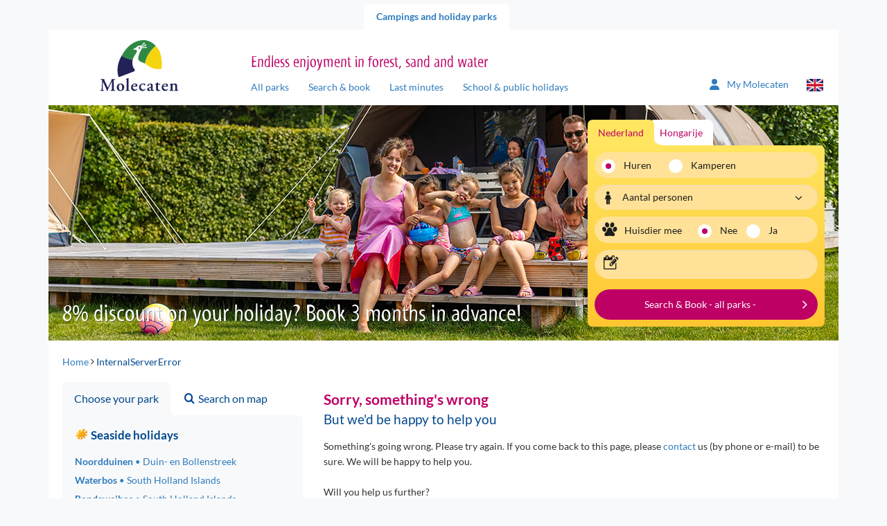

--- FILE ---
content_type: text/html; charset=utf-8
request_url: https://www.molecaten.com/en/foutmelding?500;https://www.molecaten.com:443/CMSTemplates/Molecaten/Explosion.aspx?aliaspath=%2fCampings-en-vakantieparken%2fAlle-parken%2fWaterdunen%2fExplosion%2f1-WD-2-HRFVK
body_size: 11931
content:
<!DOCTYPE html>
<html lang="en">

<head><meta name="description" content="Something's going wrong. Please try again." /> 
<meta charset="UTF-8" /> 
 
<meta http-equiv='X-UA-Compatible' content='IE=edge' /><meta name="google-site-verification" content="QY4k0jMe5KMYrKlUBcnySZ51Z9__eQjwbSdLtvXS_rs" /><meta name="google-site-verification" content="Slvj3HJj1saU6oiCp4hUVCFF1dB_onxOjEuEeaaSUpc" /><meta name="google-site-verification" content="k8gag2yi9EZOeAvfkYxvUs5rQwyiSmoZqwqrQKm3wbU" /><title>
	Something&#39;s going wrong | Molecaten - Camping and holidayparks
</title><meta http-equiv="X-UA-Compatible" content="IE=edge" /><meta name="viewport" content="width=device-width, initial-scale=1" />

    <!-- Favicon -->
    <meta name="apple-touch-fullscreen" content="yes" /><link rel="apple-touch-icon" sizes="144x144" href="../MolecatenFrontend/img/favicon.png" /><meta name="application-name" content="Molecaten" /><meta name="msapplication-TileColor" content="#ffffff" /><meta name="msapplication-TileImage" content="/MolecatenFrontend/img/favicon.png" /><link rel="shortcut icon" href="../MolecatenFrontend/img/favicon.png" type="image/x-icon" />  <!-- Font preloads -->
    <link rel='preload' as='font' crossorigin='anonymous' href='/MolecatenFrontend/css/fonts/lato/Lato-Regular.woff2' />
    <link rel='preload' as='font' crossorigin='anonymous' href='/MolecatenFrontend/css/fonts/lato/Lato-Italic.woff2' />
    <link rel='preload' as='font' crossorigin='anonymous' href='/MolecatenFrontend/css/fonts/lato/Lato-Bold.woff2' />
    <link rel='preload' as='font' crossorigin='anonymous' href='/MolecatenFrontend/css/fonts/lato/Lato-BoldItalic.woff2' />
    <link rel='preload' as='font' crossorigin='anonymous' href='/MolecatenFrontend/css/fonts/myriad/myriad_tilt-webfont.ttf' />
    <link rel='preload' as='font' crossorigin='anonymous' href='/MolecatenFrontend/css/fonts/icons/molecaten.ttf' /><link rel="stylesheet" href="/MolecatenFrontend/css/load.css?v=1.0.9484.16067" type="text/css" media="all" /><link rel='canonical' href='https://www.molecaten.com/en/foutmelding' />

 <script data-cookieconsent="ignore">window.dataLayer = window.dataLayer || [];</script>
<!-- GTM --><script> (function(w, d, s, l, i){            w[l] = w[l] ||[]; w[l].push({                'gtm.start':new Date().getTime(),event:'gtm.js'});var f = d.getElementsByTagName(s)[0],j = d.createElement(s), dl = l != 'dataLayer' ? '&l=' + l : ''; j.async=true;j.src='https://sst.molecaten.com/gtm.js?id='+i+dl;f.parentNode.insertBefore(j,f);})(window,document,'script','dataLayer','GTM-52BGP23');</script><!-- End GTM -->




        <link rel='alternate' hreflang='nl-nl' href='https://www.molecaten.nl/foutmelding' />
    
        <link rel='alternate' hreflang='de-de' href='https://www.molecaten.de/de/fehlermeldung' />
    
        <link rel='alternate' hreflang='en-gb' href='https://www.molecaten.com/en/foutmelding' />
    
<link rel="preload" as="image" href="https://www.molecaten.com/Molecaten/media/Molecaten/Default%20banner/Molecaten-campings-en-vakantieparken-06.jpg" imagesrcset="https://www.molecaten.com/Molecaten/media/Molecaten/Default%20banner/Molecaten-campings-en-vakantieparken-06.jpg?width=1140 1140w,https://www.molecaten.com/Molecaten/media/Molecaten/Default%20banner/Molecaten-campings-en-vakantieparken-06.jpg?width=992 992w,https://www.molecaten.com/Molecaten/media/Molecaten/Default%20banner/Molecaten-campings-en-vakantieparken-06.jpg?width=767 767w,https://www.molecaten.com/Molecaten/media/Molecaten/Default%20banner/Molecaten-campings-en-vakantieparken-06.jpg?width=480 480w" imagesizes="(max-width: 992px) 100vw,(max-width: 993px) 80vw" /></head>

<body class="LTR Chrome ENGB ContentBody content en">

    

    <script type="text/javascript">
        var cookiepreferencespageloaded = false;
    </script>

    <form method="post" action="/en/foutmelding?500%3bhttps%3a%2f%2fwww.molecaten.com%3a443%2fCMSTemplates%2fMolecaten%2fExplosion.aspx%3faliaspath=%2fCampings-en-vakantieparken%2fAlle-parken%2fWaterdunen%2fExplosion%2f1-WD-2-HRFVK" id="aspnetForm" autocomplete="form-bogus">
<div class="aspNetHidden">
<input type="hidden" name="__EVENTTARGET" id="__EVENTTARGET" value="" />
<input type="hidden" name="__EVENTARGUMENT" id="__EVENTARGUMENT" value="" />

</div>

<script type="text/javascript">
//<![CDATA[
var theForm = document.forms['aspnetForm'];
if (!theForm) {
    theForm = document.aspnetForm;
}
function __doPostBack(eventTarget, eventArgument) {
    if (!theForm.onsubmit || (theForm.onsubmit() != false)) {
        theForm.__EVENTTARGET.value = eventTarget;
        theForm.__EVENTARGUMENT.value = eventArgument;
        theForm.submit();
    }
}
//]]>
</script>


<script src="/WebResource.axd?d=pynGkmcFUV13He1Qd6_TZOFqXqpMIzPskbMvwGoWohAw9umzyKRvPzMrk6PIa0yWGsKLFaLFWTAfwaI2jzMdiA2&amp;t=638628279619783110" type="text/javascript"></script>

<input type="hidden" name="lng" id="lng" value="en-GB" />
<script type="text/javascript">
	//<![CDATA[

function PM_Postback(param) { if (window.top.HideScreenLockWarningAndSync) { window.top.HideScreenLockWarningAndSync(1080); } if(window.CMSContentManager) { CMSContentManager.allowSubmit = true; }; __doPostBack('ctl00$ctl00$m$am',param); }
function PM_Callback(param, callback, ctx) { if (window.top.HideScreenLockWarningAndSync) { window.top.HideScreenLockWarningAndSync(1080); }if (window.CMSContentManager) { CMSContentManager.storeContentChangedStatus(); };WebForm_DoCallback('ctl00$ctl00$m$am',param,callback,ctx,null,true); }
//]]>
</script>
<script src="/ScriptResource.axd?d=NJmAwtEo3Ipnlaxl6CMhvvwomSHkhmznkb9E_aOd1IsoEgL_DBQN6ns6sfySP7ONtWOQkjEO0xMo7RiryEgA9Eug65_xXQec810r7wjC0uAzuefzC4GgIzRUFM8vFfXDDN_dBcRlBsRwCGykEmWYL-pW3tCslW1E8G2YGQ_zl6w1&amp;t=2a9d95e3" type="text/javascript"></script>
<script src="/ScriptResource.axd?d=dwY9oWetJoJoVpgL6Zq8ODszuPBJNAoGmTIRUDA_QOoIUYbQul79Xj7PPhvym6i-QxCQ1Nq1PWF_bEV8QBqpt4celKQa3OZpnZHNwYnPD8QuGdVgDL-Yu-pCdB6Rh4qJN_QcVLYAuVBMCrjEw8qR6xScmcfvj8bgruajtfUjiJ01&amp;t=2a9d95e3" type="text/javascript"></script>
<script type="text/javascript">
	//<![CDATA[

var CMS = CMS || {};
CMS.Application = {
  "language": "en",
  "imagesUrl": "/CMSPages/GetResource.ashx?image=%5bImages.zip%5d%2f",
  "isDebuggingEnabled": false,
  "applicationUrl": "/",
  "isDialog": false,
  "isRTL": "false"
};

//]]>
</script>

        <script type="text/javascript">
//<![CDATA[
Sys.WebForms.PageRequestManager._initialize('ctl00$ctl00$manScript', 'aspnetForm', ['tctl00$ctl00$ctxM',''], [], [], 90, 'ctl00$ctl00');
//]]>
</script>


        <script type="text/javascript"> //<![CDATA[
var baseUrls = { 
      "API": "/Services/Search.asmx/GetSearchAvailability?ia=False",
      "AccommodationAPI": "/Services/Search.asmx/GetAvailability?AC=&OS=", 
      "Dates": "/Services/Search.asmx/GetAvailabilityDates?AC=&OS=", 
      "Navigate": "",
      "PriceInfo": "/Services/Search.asmx/GetPriceInfo",
      "SearchUrl": "/en/search-book",
      "ExplosionData": "/api/Explosion/Get"
}; 
 var explosionJson = '{\"culturecode\":[\"en-GB\"],"nodeid\":[\"4875\"],\"pagenumber\":[\"3\"]}';
 var defaultJson = '{\"culturecode\":[\"en-GB\"],\"country\":[\"1\"],\"themes\":[],\"parks\":[],\"holidaytype\":[\"1\"],\"accommodations\":[],\"arrivaldate\":[\"20260124\"],\"soonerlater\":[\"0\"],\"duration\":[\"0\"],\"numberofpeople\":[\"2\"],\"pet\":[\"False\"],\"sortorder\":[\"PriceHighLow\"],\"pagenumber\":[\"1\"],\"trigger\":[]}';
 //]]>
</script>


        <div id="ctl00_ctl00_ctxM">

</div>

        <div class="container">

            <!-- Page top tabs -->
            <div class="page_top hidden-xs">
                <div class="row">
                    <div class="col-sm-12">
                        
                                <ul id="navTabs">
                            
                                <li class='parent active is-active'><a href='/'>Campings and holiday parks</a></li>
                            
                                </ul>
                            
                    </div>
                </div>
            </div>

            <div class="row">
                <div class="col-xs-12">
                    <div class="content_wrap">

                        

    <!-- Site header -->
    <header id="site_header">
        <div class="row">

            <!-- Mobile NAV -->
            <div class="mobile_nav">
                <div class="navbutton" data-openmenu="0">
                    <div id="nav-toggle">
                        <span></span>
                        <span></span>
                        <span></span>
                    </div>
                </div>

                <div class="logo_container">
                    <a href='/'><img src='https://cdn02.molecaten.nl/MolecatenFrontend/img/logo.svg' alt='Molecaten logo' /></a>
                </div>
                <div style="display: none;">
                    <div class="brand_slogan">
                        
                            <h3>Endless enjoyment in forest, sand and water</h3>
                        
                    </div>
                </div>
                 

<div class="my-molecaten">
    <a href="https://my.molecaten.com/">
        <svg xmlns="http://www.w3.org/2000/svg" width="18.311" height="20.926" viewbox="0 0 18.311 20.926">
            <path id="Path_70" data-name="Path 70" d="M9.156,10.714A5.232,5.232,0,1,0,3.924,5.482,5.232,5.232,0,0,0,9.156,10.714Zm2.072,1.962H7.083A7.084,7.084,0,0,0,0,19.759a1.417,1.417,0,0,0,1.417,1.417H16.9a1.414,1.414,0,0,0,1.416-1.417A7.084,7.084,0,0,0,11.228,12.676Z" transform="translate(0 -0.25)" fill="#2f7cbe"></path>
        </svg>
        <span class="hidden-xs hidden-sm">My Molecaten
        </span>
    </a>
</div>

                


        <div class="lang_selector">
            <div class="current_lang"><i class="icon-flag-svg en"></i></div>
            <ul>
    
        <li><a href="https://www.molecaten.nl/foutmelding"><i class="icon-flag-svg nl"></i>Nederlands</a></li>
    
        <li><a href="https://www.molecaten.de/de/fehlermeldung"><i class="icon-flag-svg de"></i>Deutsch</a></li>
    
        <li><a href="/en/foutmelding"><i class="icon-flag-svg en"></i>English</a></li>
    
        </ul>
        </div>
    

            </div>

            <!-- Mobile nav -->
            

<nav id="mobile_nav">
    <div class="mobile_nav_head">
        <div class="head_back">
            <img src="https://cdn02.molecaten.nl/MolecatenFrontend/img/logo.svg" alt="Molecaten logo" />
        </div>
        <div class="head_title">
            <h3></h3>
        </div>
        <div class="head_close">
            <button><i class="icon icon-close"></i></button>
        </div>
    </div>
    <div class="mobile_nav_items">

        <!-- Main menu -->
        <ul data-menu="0" class="menu_level">
            <li class="menu-item"><a href="#" data-submenu="2">
                Campsites and holiday parks</a></li>
            <li class="menu-item"><a href="#" data-submenu="1">Search &amp; book</a></li>
            <li class="menu-item"><a href="/en/search-on-map">Find on the map</a></li>
            <li class="menu-item"><a href="/en/last-minutes">Last minutes</a></li>
            <li class="menu-item"><a href="/en/school-public-holidays">School &amp; public holidays</a></li>
            <li class="menu-item"><a href="/en/wifi">WiFi</a></li>
             
            <li class="menu-item"><a href="/en/contact">Contact</a></li>
        </ul>

        <!-- Sub menu Zoek & Boek -->
        <ul data-menu="1" data-parent="0" class="menu_level" data-title="Search &amp; book">
            <li class="menu-item" id="zb-item"></li>
        </ul>

        <!-- Themes -->
        <ul id="ctl00_ctl00_plcContentWrapper_MobileMenu_MobileMenuParkThemes_ulContainer" data-parent="0" class="menu_level parcs" data-menu="2" data-title="Campsites and holiday parks">
    
            <li class="parc-theme-tab menu-item">
                <a href="/en/seaside-holidays" id="ctl00_ctl00_plcContentWrapper_MobileMenu_MobileMenuParkThemes_rptThemes_ctl00_aTheme" class="parc-theme-tab-toggle">
                    <i class="icon-parc sun"></i>Seaside holidays
                </a>
                <ul id="ctl00_ctl00_plcContentWrapper_MobileMenu_MobileMenuParkThemes_rptThemes_ctl00_ulTheme" class="accordion-pane-content parcs-theme no-padding-bottom">
                    
                            <li class="menu-item">
                                <a href="/en/noordduinen">Noordduinen<span>Duin- en Bollenstreek</span></a>
                            </li>
                        
                            <li class="menu-item">
                                <a href="/en/waterbos">Waterbos<span>South Holland Islands</span></a>
                            </li>
                        
                            <li class="menu-item">
                                <a href="/en/rondeweibos">Rondeweibos<span>South Holland Islands</span></a>
                            </li>
                        
                            <li class="menu-item">
                                <a href="/en/van-iterson">Van Iterson<span>South Holland Islands</span></a>
                            </li>
                        
                            <li class="menu-item">
                                <a href="/en/wijde-blick">Wijde Blick<span>Schouwen-Duiveland</span></a>
                            </li>
                        
                            <li class="menu-item">
                                <a href="/en/waterdunen">Waterdunen<span>Zeeuws-Vlaanderen</span></a>
                            </li>
                        
                            <li class="menu-item">
                                <a href="/en/hoogduin">Hoogduin<span>Zeeuws-Vlaanderen</span></a>
                            </li>
                        
                </ul>
            </li>
        
            <li class="parc-theme-tab menu-item">
                <a href="/en/nature-holidays" id="ctl00_ctl00_plcContentWrapper_MobileMenu_MobileMenuParkThemes_rptThemes_ctl01_aTheme" class="parc-theme-tab-toggle">
                    <i class="icon-parc leaf"></i>Nature holidays
                </a>
                <ul id="ctl00_ctl00_plcContentWrapper_MobileMenu_MobileMenuParkThemes_rptThemes_ctl01_ulTheme" class="accordion-pane-content parcs-theme no-padding-bottom">
                    
                            <li class="menu-item">
                                <a href="/en/t-hout">'t Hout<span>Friese Wouden</span></a>
                            </li>
                        
                            <li class="menu-item">
                                <a href="/en/het-landschap">Het Landschap<span>Drents-Friese Wold</span></a>
                            </li>
                        
                            <li class="menu-item">
                                <a href="/en/kuierpad">Kuierpad<span>Drentse Hooglanden</span></a>
                            </li>
                        
                            <li class="menu-item">
                                <a href="/en/de-agnietenberg">De Agnietenberg<span>Vechtdal Overijssel</span></a>
                            </li>
                        
                            <li class="menu-item">
                                <a href="/en/landgoed-molecaten">Landgoed Molecaten<span>Veluwe</span></a>
                            </li>
                        
                            <li class="menu-item">
                                <a href="/en/de-leemkule">De Leemkule<span>Veluwe</span></a>
                            </li>
                        
                            <li class="menu-item">
                                <a href="/en/de-koerberg">De Koerberg<span>Veluwe</span></a>
                            </li>
                        
                            <li class="menu-item">
                                <a href="/en/landgoed-ginkelduin">Landgoed Ginkelduin<span>Utrechtse Heuvelrug</span></a>
                            </li>
                        
                            <li class="menu-item">
                                <a href="/en/legend-estate">Legénd Estate<span>Hungary</span></a>
                            </li>
                        
                </ul>
            </li>
        
            <li class="parc-theme-tab menu-item">
                <a href="/en/water-sports-and-water-fun" id="ctl00_ctl00_plcContentWrapper_MobileMenu_MobileMenuParkThemes_rptThemes_ctl02_aTheme" class="parc-theme-tab-toggle">
                    <i class="icon-parc water"></i>Water sports & fun holidays
                </a>
                <ul id="ctl00_ctl00_plcContentWrapper_MobileMenu_MobileMenuParkThemes_rptThemes_ctl02_ulTheme" class="accordion-pane-content parcs-theme no-padding-bottom">
                    
                            <li class="menu-item">
                                <a href="/en/flevostrand">Flevostrand<span>Veluwemeer</span></a>
                            </li>
                        
                            <li class="menu-item">
                                <a href="/en/bosbad-hoeven">Bosbad Hoeven<span>West-Brabant</span></a>
                            </li>
                        
                            <li class="menu-item">
                                <a href="/en/kruininger-gors">Kruininger Gors<span>Brielse Meer</span></a>
                            </li>
                        
                </ul>
            </li>
        
</ul>

        <ul id="ctl00_ctl00_plcContentWrapper_MobileMenu_MobileMenuDagjeUitThemes_ulContainer" data-parent="0" class="menu_level parcs" data-menu="3" data-title="Day trip">
    
</ul>

        <ul id="ctl00_ctl00_plcContentWrapper_MobileMenu_MobilemenuRestaurantThemes_ulContainer" data-parent="0" class="menu_level parcs" data-menu="4" data-title="Restaurants">
    
</ul>

    </div>
</nav>


            <!-- Tablet / desktop nav -->
            <div class="hidden-xs">
                <div class="col-sm-3 v-bottom v-bottom-sm">
                    <div class="logo_container">
                        <a href='/'><img src='https://cdn02.molecaten.nl/MolecatenFrontend/img/logo.svg' alt='Molecaten logo' /></a>
                    </div>
                </div>
                <div class="col-md-7 col-sm-8 v-bottom v-bottom-sm">
                    <div class="brand_slogan">
                        
                            <h3>Endless enjoyment in forest, sand and water</h3>
                        
                    </div>
                    <nav class="main_nav hidden-xs">
                        
	<ul id="navMainMenu">
		<li>
			<a href="/en/all-parks">All parks</a>
		</li>
		<li>
			<a href="/en/search-book">Search &amp; book</a>
		</li>
		<li>
			<a href="/en/last-minutes">Last minutes</a>
		</li>
		<li>
			<a href="/en/school-public-holidays">School &amp; public holidays</a>
		</li>

	</ul>


                    </nav>
                </div>
                <div class="col-md-2 col-sm-1 v-bottom v-bottom-sm">
                     

<div class="my-molecaten">
    <a href="https://my.molecaten.com/">
        <svg xmlns="http://www.w3.org/2000/svg" width="18.311" height="20.926" viewbox="0 0 18.311 20.926">
            <path id="Path_70" data-name="Path 70" d="M9.156,10.714A5.232,5.232,0,1,0,3.924,5.482,5.232,5.232,0,0,0,9.156,10.714Zm2.072,1.962H7.083A7.084,7.084,0,0,0,0,19.759a1.417,1.417,0,0,0,1.417,1.417H16.9a1.414,1.414,0,0,0,1.416-1.417A7.084,7.084,0,0,0,11.228,12.676Z" transform="translate(0 -0.25)" fill="#2f7cbe"></path>
        </svg>
        <span class="hidden-xs hidden-sm">My Molecaten
        </span>
    </a>
</div>

                    


        <div class="lang_selector">
            <div class="current_lang"><i class="icon-flag-svg en"></i></div>
            <ul>
    
        <li><a href="https://www.molecaten.nl/foutmelding"><i class="icon-flag-svg nl"></i>Nederlands</a></li>
    
        <li><a href="https://www.molecaten.de/de/fehlermeldung"><i class="icon-flag-svg de"></i>Deutsch</a></li>
    
        <li><a href="/en/foutmelding"><i class="icon-flag-svg en"></i>English</a></li>
    
        </ul>
        </div>
    

                </div>
            </div>
            
    

        </div>
    </header>

    <!-- Hero -->
    <div class="hero_container">
        <div class="row">
            <div class="col-xs-12">
                <div class="hero carousel_hero">
                    
        <div class="slides">
    
        <img id="ctl00_ctl00_plcContentWrapper_ucBannerRotator_rptBanners_ctl01_imgBannerImage" class="" pin="true" src="https://www.molecaten.com/Molecaten/media/Molecaten/Default%20banner/Molecaten-campings-en-vakantieparken-06.jpg" alt="Molecaten campings en vakantieparken 06" srcset="https://www.molecaten.com/Molecaten/media/Molecaten/Default%20banner/Molecaten-campings-en-vakantieparken-06.jpg 1140w,https://www.molecaten.com/Molecaten/media/Molecaten/Default%20banner/__thumbnails/Molecaten-campings-en-vakantieparken-06_jpg_992_296.jpg 992w,https://www.molecaten.com/Molecaten/media/Molecaten/Default%20banner/__thumbnails/Molecaten-campings-en-vakantieparken-06_jpg_767_229.jpg 767w,https://www.molecaten.com/Molecaten/media/Molecaten/Default%20banner/__thumbnails/Molecaten-campings-en-vakantieparken-06_jpg_480_143.jpg 480w" sizes="(max-width: 992px) 100vw,(max-width: 993px) 80vw" />
    
        <img id="ctl00_ctl00_plcContentWrapper_ucBannerRotator_rptBanners_ctl02_imgBannerImage" class="lazy" src="https://cdn03.molecaten.nl/Molecaten/media/Molecaten/Default%20banner/__thumbnails/Molecaten-campings-en-vakantieparken-02_jpg_2_1.jpg" alt="Molecaten campings en vakantieparken 02" data-src="https://www.molecaten.com/Molecaten/media/Molecaten/Default%20banner/Molecaten-campings-en-vakantieparken-02.jpg" data-srcset="https://cdn02.molecaten.nl/Molecaten/media/Molecaten/Default%20banner/Molecaten-campings-en-vakantieparken-02.jpg 1140w,https://cdn03.molecaten.nl/Molecaten/media/Molecaten/Default%20banner/__thumbnails/Molecaten-campings-en-vakantieparken-02_jpg_992_296.jpg 992w,https://cdn03.molecaten.nl/Molecaten/media/Molecaten/Default%20banner/__thumbnails/Molecaten-campings-en-vakantieparken-02_jpg_767_229.jpg 767w,https://cdn02.molecaten.nl/Molecaten/media/Molecaten/Default%20banner/__thumbnails/Molecaten-campings-en-vakantieparken-02_jpg_480_143.jpg 480w" sizes="(max-width: 992px) 100vw,(max-width: 993px) 80vw" />
    
        <img id="ctl00_ctl00_plcContentWrapper_ucBannerRotator_rptBanners_ctl03_imgBannerImage" class="lazy" src="https://cdn02.molecaten.nl/Molecaten/media/Molecaten/Default%20banner/__thumbnails/Molecaten-campings-en-vakantieparken-23_jpg_2_1.jpg" alt="Molecaten campings en vakantieparken 23" data-src="https://www.molecaten.com/Molecaten/media/Molecaten/Default%20banner/Molecaten-campings-en-vakantieparken-23.jpg" data-srcset="https://cdn01.molecaten.nl/Molecaten/media/Molecaten/Default%20banner/Molecaten-campings-en-vakantieparken-23.jpg 1140w,https://cdn02.molecaten.nl/Molecaten/media/Molecaten/Default%20banner/__thumbnails/Molecaten-campings-en-vakantieparken-23_jpg_992_296.jpg 992w,https://cdn02.molecaten.nl/Molecaten/media/Molecaten/Default%20banner/__thumbnails/Molecaten-campings-en-vakantieparken-23_jpg_767_229.jpg 767w,https://cdn01.molecaten.nl/Molecaten/media/Molecaten/Default%20banner/__thumbnails/Molecaten-campings-en-vakantieparken-23_jpg_480_143.jpg 480w" sizes="(max-width: 992px) 100vw,(max-width: 993px) 80vw" />
    
        <img id="ctl00_ctl00_plcContentWrapper_ucBannerRotator_rptBanners_ctl04_imgBannerImage" class="lazy" src="https://cdn04.molecaten.nl/Molecaten/media/Molecaten/Default%20banner/__thumbnails/Molecaten-campings-en-vakantieparken-10_jpg_2_1.jpg" alt="Molecaten campings en vakantieparken 10" data-src="https://www.molecaten.com/Molecaten/media/Molecaten/Default%20banner/Molecaten-campings-en-vakantieparken-10.jpg" data-srcset="https://cdn03.molecaten.nl/Molecaten/media/Molecaten/Default%20banner/Molecaten-campings-en-vakantieparken-10.jpg 1140w,https://cdn02.molecaten.nl/Molecaten/media/Molecaten/Default%20banner/__thumbnails/Molecaten-campings-en-vakantieparken-10_jpg_992_296.jpg 992w,https://cdn04.molecaten.nl/Molecaten/media/Molecaten/Default%20banner/__thumbnails/Molecaten-campings-en-vakantieparken-10_jpg_767_229.jpg 767w,https://cdn03.molecaten.nl/Molecaten/media/Molecaten/Default%20banner/__thumbnails/Molecaten-campings-en-vakantieparken-10_jpg_480_143.jpg 480w" sizes="(max-width: 992px) 100vw,(max-width: 993px) 80vw" />
    
        <img id="ctl00_ctl00_plcContentWrapper_ucBannerRotator_rptBanners_ctl05_imgBannerImage" class="lazy" src="https://cdn03.molecaten.nl/Molecaten/media/Molecaten/Default%20banner/__thumbnails/Molecaten-campings-en-vakantieparken-28_jpg_2_1.jpg" alt="Molecaten campings en vakantieparken 28" data-src="https://www.molecaten.com/Molecaten/media/Molecaten/Default%20banner/Molecaten-campings-en-vakantieparken-28.jpg" data-srcset="https://cdn02.molecaten.nl/Molecaten/media/Molecaten/Default%20banner/Molecaten-campings-en-vakantieparken-28.jpg 1140w,https://cdn03.molecaten.nl/Molecaten/media/Molecaten/Default%20banner/__thumbnails/Molecaten-campings-en-vakantieparken-28_jpg_992_296.jpg 992w,https://cdn03.molecaten.nl/Molecaten/media/Molecaten/Default%20banner/__thumbnails/Molecaten-campings-en-vakantieparken-28_jpg_767_229.jpg 767w,https://cdn04.molecaten.nl/Molecaten/media/Molecaten/Default%20banner/__thumbnails/Molecaten-campings-en-vakantieparken-28_jpg_480_143.jpg 480w" sizes="(max-width: 992px) 100vw,(max-width: 993px) 80vw" />
    
        <img id="ctl00_ctl00_plcContentWrapper_ucBannerRotator_rptBanners_ctl06_imgBannerImage" class="lazy" src="https://cdn04.molecaten.nl/Molecaten/media/Molecaten/Default%20banner/__thumbnails/Molecaten-campings-en-vakantieparken-01_jpg_2_1.jpg" alt="Molecaten campings en vakantieparken 01" data-src="https://www.molecaten.com/Molecaten/media/Molecaten/Default%20banner/Molecaten-campings-en-vakantieparken-01.jpg" data-srcset="https://cdn01.molecaten.nl/Molecaten/media/Molecaten/Default%20banner/Molecaten-campings-en-vakantieparken-01.jpg 1140w,https://cdn04.molecaten.nl/Molecaten/media/Molecaten/Default%20banner/__thumbnails/Molecaten-campings-en-vakantieparken-01_jpg_992_296.jpg 992w,https://cdn04.molecaten.nl/Molecaten/media/Molecaten/Default%20banner/__thumbnails/Molecaten-campings-en-vakantieparken-01_jpg_767_229.jpg 767w,https://cdn01.molecaten.nl/Molecaten/media/Molecaten/Default%20banner/__thumbnails/Molecaten-campings-en-vakantieparken-01_jpg_480_143.jpg 480w" sizes="(max-width: 992px) 100vw,(max-width: 993px) 80vw" />
    
        <img id="ctl00_ctl00_plcContentWrapper_ucBannerRotator_rptBanners_ctl07_imgBannerImage" class="lazy" src="https://cdn04.molecaten.nl/Molecaten/media/Molecaten/Default%20banner/__thumbnails/Molecaten-campings-en-vakantieparken-29_jpg_2_1.jpg" alt="Molecaten campings en vakantieparken 29" data-src="https://www.molecaten.com/Molecaten/media/Molecaten/Default%20banner/Molecaten-campings-en-vakantieparken-29.jpg" data-srcset="https://cdn03.molecaten.nl/Molecaten/media/Molecaten/Default%20banner/Molecaten-campings-en-vakantieparken-29.jpg 1140w,https://cdn04.molecaten.nl/Molecaten/media/Molecaten/Default%20banner/__thumbnails/Molecaten-campings-en-vakantieparken-29_jpg_992_296.jpg 992w,https://cdn02.molecaten.nl/Molecaten/media/Molecaten/Default%20banner/__thumbnails/Molecaten-campings-en-vakantieparken-29_jpg_767_229.jpg 767w,https://cdn03.molecaten.nl/Molecaten/media/Molecaten/Default%20banner/__thumbnails/Molecaten-campings-en-vakantieparken-29_jpg_480_143.jpg 480w" sizes="(max-width: 992px) 100vw,(max-width: 993px) 80vw" />
    
        <img id="ctl00_ctl00_plcContentWrapper_ucBannerRotator_rptBanners_ctl08_imgBannerImage" class="lazy" src="https://cdn04.molecaten.nl/Molecaten/media/Molecaten/Default%20banner/__thumbnails/Molecaten-campings-en-vakantieparken-16_jpg_2_1.jpg" alt="Molecaten campings en vakantieparken 16" data-src="https://www.molecaten.com/Molecaten/media/Molecaten/Default%20banner/Molecaten-campings-en-vakantieparken-16.jpg" data-srcset="https://cdn01.molecaten.nl/Molecaten/media/Molecaten/Default%20banner/Molecaten-campings-en-vakantieparken-16.jpg 1140w,https://cdn04.molecaten.nl/Molecaten/media/Molecaten/Default%20banner/__thumbnails/Molecaten-campings-en-vakantieparken-16_jpg_992_296.jpg 992w,https://cdn02.molecaten.nl/Molecaten/media/Molecaten/Default%20banner/__thumbnails/Molecaten-campings-en-vakantieparken-16_jpg_767_229.jpg 767w,https://cdn01.molecaten.nl/Molecaten/media/Molecaten/Default%20banner/__thumbnails/Molecaten-campings-en-vakantieparken-16_jpg_480_143.jpg 480w" sizes="(max-width: 992px) 100vw,(max-width: 993px) 80vw" />
    
        <img id="ctl00_ctl00_plcContentWrapper_ucBannerRotator_rptBanners_ctl09_imgBannerImage" class="lazy" src="https://cdn01.molecaten.nl/Molecaten/media/Molecaten/Default%20banner/__thumbnails/Molecaten-campings-en-vakantieparken-26_jpg_2_1.jpg" alt="Molecaten campings en vakantieparken 26" data-src="https://www.molecaten.com/Molecaten/media/Molecaten/Default%20banner/Molecaten-campings-en-vakantieparken-26.jpg" data-srcset="https://cdn04.molecaten.nl/Molecaten/media/Molecaten/Default%20banner/Molecaten-campings-en-vakantieparken-26.jpg 1140w,https://cdn01.molecaten.nl/Molecaten/media/Molecaten/Default%20banner/__thumbnails/Molecaten-campings-en-vakantieparken-26_jpg_992_296.jpg 992w,https://cdn01.molecaten.nl/Molecaten/media/Molecaten/Default%20banner/__thumbnails/Molecaten-campings-en-vakantieparken-26_jpg_767_229.jpg 767w,https://cdn02.molecaten.nl/Molecaten/media/Molecaten/Default%20banner/__thumbnails/Molecaten-campings-en-vakantieparken-26_jpg_480_143.jpg 480w" sizes="(max-width: 992px) 100vw,(max-width: 993px) 80vw" />
    
        <img id="ctl00_ctl00_plcContentWrapper_ucBannerRotator_rptBanners_ctl10_imgBannerImage" class="lazy" src="https://cdn03.molecaten.nl/Molecaten/media/Molecaten/Default%20banner/__thumbnails/Molecaten-campings-en-vakantieparken-11_jpg_2_1.jpg" alt="Molecaten campings en vakantieparken 11" data-src="https://www.molecaten.com/Molecaten/media/Molecaten/Default%20banner/Molecaten-campings-en-vakantieparken-11.jpg" data-srcset="https://cdn02.molecaten.nl/Molecaten/media/Molecaten/Default%20banner/Molecaten-campings-en-vakantieparken-11.jpg 1140w,https://cdn03.molecaten.nl/Molecaten/media/Molecaten/Default%20banner/__thumbnails/Molecaten-campings-en-vakantieparken-11_jpg_992_296.jpg 992w,https://cdn03.molecaten.nl/Molecaten/media/Molecaten/Default%20banner/__thumbnails/Molecaten-campings-en-vakantieparken-11_jpg_767_229.jpg 767w,https://cdn04.molecaten.nl/Molecaten/media/Molecaten/Default%20banner/__thumbnails/Molecaten-campings-en-vakantieparken-11_jpg_480_143.jpg 480w" sizes="(max-width: 992px) 100vw,(max-width: 993px) 80vw" />
    
        <img id="ctl00_ctl00_plcContentWrapper_ucBannerRotator_rptBanners_ctl11_imgBannerImage" class="lazy" src="https://cdn03.molecaten.nl/Molecaten/media/Molecaten/Default%20banner/__thumbnails/Molecaten-campings-en-vakantieparken-15_jpg_2_1.jpg" alt="Molecaten campings en vakantieparken 15" data-src="https://www.molecaten.com/Molecaten/media/Molecaten/Default%20banner/Molecaten-campings-en-vakantieparken-15.jpg" data-srcset="https://cdn02.molecaten.nl/Molecaten/media/Molecaten/Default%20banner/Molecaten-campings-en-vakantieparken-15.jpg 1140w,https://cdn03.molecaten.nl/Molecaten/media/Molecaten/Default%20banner/__thumbnails/Molecaten-campings-en-vakantieparken-15_jpg_992_296.jpg 992w,https://cdn03.molecaten.nl/Molecaten/media/Molecaten/Default%20banner/__thumbnails/Molecaten-campings-en-vakantieparken-15_jpg_767_229.jpg 767w,https://cdn04.molecaten.nl/Molecaten/media/Molecaten/Default%20banner/__thumbnails/Molecaten-campings-en-vakantieparken-15_jpg_480_143.jpg 480w" sizes="(max-width: 992px) 100vw,(max-width: 993px) 80vw" />
    
        <img id="ctl00_ctl00_plcContentWrapper_ucBannerRotator_rptBanners_ctl12_imgBannerImage" class="lazy" src="https://cdn02.molecaten.nl/Molecaten/media/Molecaten/Default%20banner/__thumbnails/Molecaten-campings-en-vakantieparken-21_jpg_2_1.jpg" alt="Molecaten campings en vakantieparken 21" data-src="https://www.molecaten.com/Molecaten/media/Molecaten/Default%20banner/Molecaten-campings-en-vakantieparken-21.jpg" data-srcset="https://cdn03.molecaten.nl/Molecaten/media/Molecaten/Default%20banner/Molecaten-campings-en-vakantieparken-21.jpg 1140w,https://cdn04.molecaten.nl/Molecaten/media/Molecaten/Default%20banner/__thumbnails/Molecaten-campings-en-vakantieparken-21_jpg_992_296.jpg 992w,https://cdn02.molecaten.nl/Molecaten/media/Molecaten/Default%20banner/__thumbnails/Molecaten-campings-en-vakantieparken-21_jpg_767_229.jpg 767w,https://cdn03.molecaten.nl/Molecaten/media/Molecaten/Default%20banner/__thumbnails/Molecaten-campings-en-vakantieparken-21_jpg_480_143.jpg 480w" sizes="(max-width: 992px) 100vw,(max-width: 993px) 80vw" />
    
        <img id="ctl00_ctl00_plcContentWrapper_ucBannerRotator_rptBanners_ctl13_imgBannerImage" class="lazy" src="https://cdn04.molecaten.nl/Molecaten/media/Molecaten/Default%20banner/__thumbnails/Molecaten-campings-en-vakantieparken-14_jpg_2_1.jpg" alt="Molecaten campings en vakantieparken 14" data-src="https://www.molecaten.com/Molecaten/media/Molecaten/Default%20banner/Molecaten-campings-en-vakantieparken-14.jpg" data-srcset="https://cdn03.molecaten.nl/Molecaten/media/Molecaten/Default%20banner/Molecaten-campings-en-vakantieparken-14.jpg 1140w,https://cdn02.molecaten.nl/Molecaten/media/Molecaten/Default%20banner/__thumbnails/Molecaten-campings-en-vakantieparken-14_jpg_992_296.jpg 992w,https://cdn04.molecaten.nl/Molecaten/media/Molecaten/Default%20banner/__thumbnails/Molecaten-campings-en-vakantieparken-14_jpg_767_229.jpg 767w,https://cdn03.molecaten.nl/Molecaten/media/Molecaten/Default%20banner/__thumbnails/Molecaten-campings-en-vakantieparken-14_jpg_480_143.jpg 480w" sizes="(max-width: 992px) 100vw,(max-width: 993px) 80vw" />
    
        <img id="ctl00_ctl00_plcContentWrapper_ucBannerRotator_rptBanners_ctl14_imgBannerImage" class="lazy" src="https://cdn04.molecaten.nl/Molecaten/media/Molecaten/Default%20banner/__thumbnails/Molecaten-campings-en-vakantieparken-18_jpg_2_1.jpg" alt="Molecaten campings en vakantieparken 18" data-src="https://www.molecaten.com/Molecaten/media/Molecaten/Default%20banner/Molecaten-campings-en-vakantieparken-18.jpg" data-srcset="https://cdn03.molecaten.nl/Molecaten/media/Molecaten/Default%20banner/Molecaten-campings-en-vakantieparken-18.jpg 1140w,https://cdn04.molecaten.nl/Molecaten/media/Molecaten/Default%20banner/__thumbnails/Molecaten-campings-en-vakantieparken-18_jpg_992_296.jpg 992w,https://cdn04.molecaten.nl/Molecaten/media/Molecaten/Default%20banner/__thumbnails/Molecaten-campings-en-vakantieparken-18_jpg_767_229.jpg 767w,https://cdn03.molecaten.nl/Molecaten/media/Molecaten/Default%20banner/__thumbnails/Molecaten-campings-en-vakantieparken-18_jpg_480_143.jpg 480w" sizes="(max-width: 992px) 100vw,(max-width: 993px) 80vw" />
    
        <img id="ctl00_ctl00_plcContentWrapper_ucBannerRotator_rptBanners_ctl15_imgBannerImage" class="lazy" src="https://cdn02.molecaten.nl/Molecaten/media/Molecaten/Default%20banner/__thumbnails/Molecaten-campings-en-vakantieparken-30_jpg_2_1.jpg" alt="Molecaten campings en vakantieparken 30" data-src="https://www.molecaten.com/Molecaten/media/Molecaten/Default%20banner/Molecaten-campings-en-vakantieparken-30.jpg" data-srcset="https://cdn01.molecaten.nl/Molecaten/media/Molecaten/Default%20banner/Molecaten-campings-en-vakantieparken-30.jpg 1140w,https://cdn04.molecaten.nl/Molecaten/media/Molecaten/Default%20banner/__thumbnails/Molecaten-campings-en-vakantieparken-30_jpg_992_296.jpg 992w,https://cdn02.molecaten.nl/Molecaten/media/Molecaten/Default%20banner/__thumbnails/Molecaten-campings-en-vakantieparken-30_jpg_767_229.jpg 767w,https://cdn01.molecaten.nl/Molecaten/media/Molecaten/Default%20banner/__thumbnails/Molecaten-campings-en-vakantieparken-30_jpg_480_143.jpg 480w" sizes="(max-width: 992px) 100vw,(max-width: 993px) 80vw" />
    
        <img id="ctl00_ctl00_plcContentWrapper_ucBannerRotator_rptBanners_ctl16_imgBannerImage" class="lazy" src="https://cdn03.molecaten.nl/Molecaten/media/Molecaten/Default%20banner/__thumbnails/Molecaten-campings-en-vakantieparken-20_jpg_2_1.jpg" alt="Molecaten campings en vakantieparken 20" data-src="https://www.molecaten.com/Molecaten/media/Molecaten/Default%20banner/Molecaten-campings-en-vakantieparken-20.jpg" data-srcset="https://cdn02.molecaten.nl/Molecaten/media/Molecaten/Default%20banner/Molecaten-campings-en-vakantieparken-20.jpg 1140w,https://cdn03.molecaten.nl/Molecaten/media/Molecaten/Default%20banner/__thumbnails/Molecaten-campings-en-vakantieparken-20_jpg_992_296.jpg 992w,https://cdn03.molecaten.nl/Molecaten/media/Molecaten/Default%20banner/__thumbnails/Molecaten-campings-en-vakantieparken-20_jpg_767_229.jpg 767w,https://cdn02.molecaten.nl/Molecaten/media/Molecaten/Default%20banner/__thumbnails/Molecaten-campings-en-vakantieparken-20_jpg_480_143.jpg 480w" sizes="(max-width: 992px) 100vw,(max-width: 993px) 80vw" />
    
        <img id="ctl00_ctl00_plcContentWrapper_ucBannerRotator_rptBanners_ctl17_imgBannerImage" class="lazy" src="https://cdn01.molecaten.nl/Molecaten/media/Molecaten/Default%20banner/__thumbnails/Molecaten-campings-en-vakantieparken-04_jpg_2_1.jpg" alt="Molecaten campings en vakantieparken 04" data-src="https://www.molecaten.com/Molecaten/media/Molecaten/Default%20banner/Molecaten-campings-en-vakantieparken-04.jpg" data-srcset="https://cdn04.molecaten.nl/Molecaten/media/Molecaten/Default%20banner/Molecaten-campings-en-vakantieparken-04.jpg 1140w,https://cdn01.molecaten.nl/Molecaten/media/Molecaten/Default%20banner/__thumbnails/Molecaten-campings-en-vakantieparken-04_jpg_992_296.jpg 992w,https://cdn01.molecaten.nl/Molecaten/media/Molecaten/Default%20banner/__thumbnails/Molecaten-campings-en-vakantieparken-04_jpg_767_229.jpg 767w,https://cdn02.molecaten.nl/Molecaten/media/Molecaten/Default%20banner/__thumbnails/Molecaten-campings-en-vakantieparken-04_jpg_480_143.jpg 480w" sizes="(max-width: 992px) 100vw,(max-width: 993px) 80vw" />
    
        <img id="ctl00_ctl00_plcContentWrapper_ucBannerRotator_rptBanners_ctl18_imgBannerImage" class="lazy" src="https://cdn04.molecaten.nl/Molecaten/media/Molecaten/Default%20banner/__thumbnails/Molecaten-campings-en-vakantieparken-12_jpg_2_1.jpg" alt="Molecaten campings en vakantieparken 12" data-src="https://www.molecaten.com/Molecaten/media/Molecaten/Default%20banner/Molecaten-campings-en-vakantieparken-12.jpg" data-srcset="https://cdn01.molecaten.nl/Molecaten/media/Molecaten/Default%20banner/Molecaten-campings-en-vakantieparken-12.jpg 1140w,https://cdn04.molecaten.nl/Molecaten/media/Molecaten/Default%20banner/__thumbnails/Molecaten-campings-en-vakantieparken-12_jpg_992_296.jpg 992w,https://cdn04.molecaten.nl/Molecaten/media/Molecaten/Default%20banner/__thumbnails/Molecaten-campings-en-vakantieparken-12_jpg_767_229.jpg 767w,https://cdn01.molecaten.nl/Molecaten/media/Molecaten/Default%20banner/__thumbnails/Molecaten-campings-en-vakantieparken-12_jpg_480_143.jpg 480w" sizes="(max-width: 992px) 100vw,(max-width: 993px) 80vw" />
    
        <img id="ctl00_ctl00_plcContentWrapper_ucBannerRotator_rptBanners_ctl19_imgBannerImage" class="lazy" src="https://cdn02.molecaten.nl/Molecaten/media/Molecaten/Default%20banner/__thumbnails/Molecaten-campings-en-vakantieparken-05_jpg_2_1.jpg" alt="Molecaten campings en vakantieparken 05" data-src="https://www.molecaten.com/Molecaten/media/Molecaten/Default%20banner/Molecaten-campings-en-vakantieparken-05.jpg" data-srcset="https://cdn01.molecaten.nl/Molecaten/media/Molecaten/Default%20banner/Molecaten-campings-en-vakantieparken-05.jpg 1140w,https://cdn04.molecaten.nl/Molecaten/media/Molecaten/Default%20banner/__thumbnails/Molecaten-campings-en-vakantieparken-05_jpg_992_296.jpg 992w,https://cdn02.molecaten.nl/Molecaten/media/Molecaten/Default%20banner/__thumbnails/Molecaten-campings-en-vakantieparken-05_jpg_767_229.jpg 767w,https://cdn01.molecaten.nl/Molecaten/media/Molecaten/Default%20banner/__thumbnails/Molecaten-campings-en-vakantieparken-05_jpg_480_143.jpg 480w" sizes="(max-width: 992px) 100vw,(max-width: 993px) 80vw" />
    
        <img id="ctl00_ctl00_plcContentWrapper_ucBannerRotator_rptBanners_ctl20_imgBannerImage" class="lazy" src="https://cdn01.molecaten.nl/Molecaten/media/Molecaten/Default%20banner/__thumbnails/Molecaten-campings-en-vakantieparken-13_jpg_2_1.jpg" alt="Molecaten campings en vakantieparken 13" data-src="https://www.molecaten.com/Molecaten/media/Molecaten/Default%20banner/Molecaten-campings-en-vakantieparken-13.jpg" data-srcset="https://cdn04.molecaten.nl/Molecaten/media/Molecaten/Default%20banner/Molecaten-campings-en-vakantieparken-13.jpg 1140w,https://cdn01.molecaten.nl/Molecaten/media/Molecaten/Default%20banner/__thumbnails/Molecaten-campings-en-vakantieparken-13_jpg_992_296.jpg 992w,https://cdn01.molecaten.nl/Molecaten/media/Molecaten/Default%20banner/__thumbnails/Molecaten-campings-en-vakantieparken-13_jpg_767_229.jpg 767w,https://cdn04.molecaten.nl/Molecaten/media/Molecaten/Default%20banner/__thumbnails/Molecaten-campings-en-vakantieparken-13_jpg_480_143.jpg 480w" sizes="(max-width: 992px) 100vw,(max-width: 993px) 80vw" />
    
        <img id="ctl00_ctl00_plcContentWrapper_ucBannerRotator_rptBanners_ctl21_imgBannerImage" class="lazy" src="https://cdn03.molecaten.nl/Molecaten/media/Molecaten/Default%20banner/__thumbnails/Molecaten-campings-en-vakantieparken-24_jpg_2_1.jpg" alt="Molecaten campings en vakantieparken 24" data-src="https://www.molecaten.com/Molecaten/media/Molecaten/Default%20banner/Molecaten-campings-en-vakantieparken-24.jpg" data-srcset="https://cdn02.molecaten.nl/Molecaten/media/Molecaten/Default%20banner/Molecaten-campings-en-vakantieparken-24.jpg 1140w,https://cdn03.molecaten.nl/Molecaten/media/Molecaten/Default%20banner/__thumbnails/Molecaten-campings-en-vakantieparken-24_jpg_992_296.jpg 992w,https://cdn03.molecaten.nl/Molecaten/media/Molecaten/Default%20banner/__thumbnails/Molecaten-campings-en-vakantieparken-24_jpg_767_229.jpg 767w,https://cdn02.molecaten.nl/Molecaten/media/Molecaten/Default%20banner/__thumbnails/Molecaten-campings-en-vakantieparken-24_jpg_480_143.jpg 480w" sizes="(max-width: 992px) 100vw,(max-width: 993px) 80vw" />
    
        <img id="ctl00_ctl00_plcContentWrapper_ucBannerRotator_rptBanners_ctl22_imgBannerImage" class="lazy" src="https://cdn01.molecaten.nl/Molecaten/media/Molecaten/Default%20banner/__thumbnails/Molecaten-campings-en-vakantieparken-17_jpg_2_1.jpg" alt="Molecaten campings en vakantieparken 17" data-src="https://www.molecaten.com/Molecaten/media/Molecaten/Default%20banner/Molecaten-campings-en-vakantieparken-17.jpg" data-srcset="https://cdn04.molecaten.nl/Molecaten/media/Molecaten/Default%20banner/Molecaten-campings-en-vakantieparken-17.jpg 1140w,https://cdn01.molecaten.nl/Molecaten/media/Molecaten/Default%20banner/__thumbnails/Molecaten-campings-en-vakantieparken-17_jpg_992_296.jpg 992w,https://cdn01.molecaten.nl/Molecaten/media/Molecaten/Default%20banner/__thumbnails/Molecaten-campings-en-vakantieparken-17_jpg_767_229.jpg 767w,https://cdn04.molecaten.nl/Molecaten/media/Molecaten/Default%20banner/__thumbnails/Molecaten-campings-en-vakantieparken-17_jpg_480_143.jpg 480w" sizes="(max-width: 992px) 100vw,(max-width: 993px) 80vw" />
    
        <img id="ctl00_ctl00_plcContentWrapper_ucBannerRotator_rptBanners_ctl23_imgBannerImage" class="lazy" src="https://cdn02.molecaten.nl/Molecaten/media/Molecaten/Default%20banner/__thumbnails/Molecaten-campings-en-vakantieparken-25_jpg_2_1.jpg" alt="Molecaten campings en vakantieparken 25" data-src="https://www.molecaten.com/Molecaten/media/Molecaten/Default%20banner/Molecaten-campings-en-vakantieparken-25.jpg" data-srcset="https://cdn03.molecaten.nl/Molecaten/media/Molecaten/Default%20banner/Molecaten-campings-en-vakantieparken-25.jpg 1140w,https://cdn02.molecaten.nl/Molecaten/media/Molecaten/Default%20banner/__thumbnails/Molecaten-campings-en-vakantieparken-25_jpg_992_296.jpg 992w,https://cdn02.molecaten.nl/Molecaten/media/Molecaten/Default%20banner/__thumbnails/Molecaten-campings-en-vakantieparken-25_jpg_767_229.jpg 767w,https://cdn03.molecaten.nl/Molecaten/media/Molecaten/Default%20banner/__thumbnails/Molecaten-campings-en-vakantieparken-25_jpg_480_143.jpg 480w" sizes="(max-width: 992px) 100vw,(max-width: 993px) 80vw" />
    
        <img id="ctl00_ctl00_plcContentWrapper_ucBannerRotator_rptBanners_ctl24_imgBannerImage" class="lazy" src="https://cdn02.molecaten.nl/Molecaten/media/Molecaten/Default%20banner/__thumbnails/Molecaten-campings-en-vakantieparken-03_jpg_2_1.jpg" alt="Molecaten campings en vakantieparken 03" data-src="https://www.molecaten.com/Molecaten/media/Molecaten/Default%20banner/Molecaten-campings-en-vakantieparken-03.jpg" data-srcset="https://cdn03.molecaten.nl/Molecaten/media/Molecaten/Default%20banner/Molecaten-campings-en-vakantieparken-03.jpg 1140w,https://cdn02.molecaten.nl/Molecaten/media/Molecaten/Default%20banner/__thumbnails/Molecaten-campings-en-vakantieparken-03_jpg_992_296.jpg 992w,https://cdn02.molecaten.nl/Molecaten/media/Molecaten/Default%20banner/__thumbnails/Molecaten-campings-en-vakantieparken-03_jpg_767_229.jpg 767w,https://cdn03.molecaten.nl/Molecaten/media/Molecaten/Default%20banner/__thumbnails/Molecaten-campings-en-vakantieparken-03_jpg_480_143.jpg 480w" sizes="(max-width: 992px) 100vw,(max-width: 993px) 80vw" />
    
        <img id="ctl00_ctl00_plcContentWrapper_ucBannerRotator_rptBanners_ctl25_imgBannerImage" class="lazy" src="https://cdn02.molecaten.nl/Molecaten/media/Molecaten/Default%20banner/__thumbnails/Molecaten-campings-en-vakantieparken-27_jpg_2_1.jpg" alt="Molecaten campings en vakantieparken 27" data-src="https://www.molecaten.com/Molecaten/media/Molecaten/Default%20banner/Molecaten-campings-en-vakantieparken-27.jpg" data-srcset="https://cdn01.molecaten.nl/Molecaten/media/Molecaten/Default%20banner/Molecaten-campings-en-vakantieparken-27.jpg 1140w,https://cdn02.molecaten.nl/Molecaten/media/Molecaten/Default%20banner/__thumbnails/Molecaten-campings-en-vakantieparken-27_jpg_992_296.jpg 992w,https://cdn04.molecaten.nl/Molecaten/media/Molecaten/Default%20banner/__thumbnails/Molecaten-campings-en-vakantieparken-27_jpg_767_229.jpg 767w,https://cdn01.molecaten.nl/Molecaten/media/Molecaten/Default%20banner/__thumbnails/Molecaten-campings-en-vakantieparken-27_jpg_480_143.jpg 480w" sizes="(max-width: 992px) 100vw,(max-width: 993px) 80vw" />
    
        <img id="ctl00_ctl00_plcContentWrapper_ucBannerRotator_rptBanners_ctl26_imgBannerImage" class="lazy" src="https://cdn01.molecaten.nl/Molecaten/media/Molecaten/Default%20banner/__thumbnails/Molecaten-campings-en-vakantieparken-22_jpg_2_1.jpg" alt="Molecaten campings en vakantieparken 22" data-src="https://www.molecaten.com/Molecaten/media/Molecaten/Default%20banner/Molecaten-campings-en-vakantieparken-22.jpg" data-srcset="https://cdn04.molecaten.nl/Molecaten/media/Molecaten/Default%20banner/Molecaten-campings-en-vakantieparken-22.jpg 1140w,https://cdn01.molecaten.nl/Molecaten/media/Molecaten/Default%20banner/__thumbnails/Molecaten-campings-en-vakantieparken-22_jpg_992_296.jpg 992w,https://cdn01.molecaten.nl/Molecaten/media/Molecaten/Default%20banner/__thumbnails/Molecaten-campings-en-vakantieparken-22_jpg_767_229.jpg 767w,https://cdn02.molecaten.nl/Molecaten/media/Molecaten/Default%20banner/__thumbnails/Molecaten-campings-en-vakantieparken-22_jpg_480_143.jpg 480w" sizes="(max-width: 992px) 100vw,(max-width: 993px) 80vw" />
    
        <img id="ctl00_ctl00_plcContentWrapper_ucBannerRotator_rptBanners_ctl27_imgBannerImage" class="lazy" src="https://cdn02.molecaten.nl/Molecaten/media/Molecaten/Default%20banner/__thumbnails/Molecaten-campings-en-vakantieparken-09_jpg_2_1.jpg" alt="Molecaten campings en vakantieparken 09" data-src="https://www.molecaten.com/Molecaten/media/Molecaten/Default%20banner/Molecaten-campings-en-vakantieparken-09.jpg" data-srcset="https://cdn01.molecaten.nl/Molecaten/media/Molecaten/Default%20banner/Molecaten-campings-en-vakantieparken-09.jpg 1140w,https://cdn04.molecaten.nl/Molecaten/media/Molecaten/Default%20banner/__thumbnails/Molecaten-campings-en-vakantieparken-09_jpg_992_296.jpg 992w,https://cdn02.molecaten.nl/Molecaten/media/Molecaten/Default%20banner/__thumbnails/Molecaten-campings-en-vakantieparken-09_jpg_767_229.jpg 767w,https://cdn01.molecaten.nl/Molecaten/media/Molecaten/Default%20banner/__thumbnails/Molecaten-campings-en-vakantieparken-09_jpg_480_143.jpg 480w" sizes="(max-width: 992px) 100vw,(max-width: 993px) 80vw" />
    
        <img id="ctl00_ctl00_plcContentWrapper_ucBannerRotator_rptBanners_ctl28_imgBannerImage" class="lazy" src="https://cdn02.molecaten.nl/Molecaten/media/Molecaten/Default%20banner/__thumbnails/Molecaten-campings-en-vakantieparken-07_jpg_2_1.jpg" alt="Molecaten campings en vakantieparken 07" data-src="https://www.molecaten.com/Molecaten/media/Molecaten/Default%20banner/Molecaten-campings-en-vakantieparken-07.jpg" data-srcset="https://cdn03.molecaten.nl/Molecaten/media/Molecaten/Default%20banner/Molecaten-campings-en-vakantieparken-07.jpg 1140w,https://cdn02.molecaten.nl/Molecaten/media/Molecaten/Default%20banner/__thumbnails/Molecaten-campings-en-vakantieparken-07_jpg_992_296.jpg 992w,https://cdn04.molecaten.nl/Molecaten/media/Molecaten/Default%20banner/__thumbnails/Molecaten-campings-en-vakantieparken-07_jpg_767_229.jpg 767w,https://cdn03.molecaten.nl/Molecaten/media/Molecaten/Default%20banner/__thumbnails/Molecaten-campings-en-vakantieparken-07_jpg_480_143.jpg 480w" sizes="(max-width: 992px) 100vw,(max-width: 993px) 80vw" />
    
        <img id="ctl00_ctl00_plcContentWrapper_ucBannerRotator_rptBanners_ctl29_imgBannerImage" class="lazy" src="https://cdn01.molecaten.nl/Molecaten/media/Molecaten/Default%20banner/__thumbnails/Molecaten-campings-en-vakantieparken-08_jpg_2_1.jpg" alt="Molecaten campings en vakantieparken 08" data-src="https://www.molecaten.com/Molecaten/media/Molecaten/Default%20banner/Molecaten-campings-en-vakantieparken-08.jpg" data-srcset="https://cdn04.molecaten.nl/Molecaten/media/Molecaten/Default%20banner/Molecaten-campings-en-vakantieparken-08.jpg 1140w,https://cdn01.molecaten.nl/Molecaten/media/Molecaten/Default%20banner/__thumbnails/Molecaten-campings-en-vakantieparken-08_jpg_992_296.jpg 992w,https://cdn01.molecaten.nl/Molecaten/media/Molecaten/Default%20banner/__thumbnails/Molecaten-campings-en-vakantieparken-08_jpg_767_229.jpg 767w,https://cdn04.molecaten.nl/Molecaten/media/Molecaten/Default%20banner/__thumbnails/Molecaten-campings-en-vakantieparken-08_jpg_480_143.jpg 480w" sizes="(max-width: 992px) 100vw,(max-width: 993px) 80vw" />
    
        <img id="ctl00_ctl00_plcContentWrapper_ucBannerRotator_rptBanners_ctl30_imgBannerImage" class="lazy" src="https://cdn03.molecaten.nl/Molecaten/media/Molecaten/Default%20banner/__thumbnails/Molecaten-campings-en-vakantieparken-19_jpg_2_1.jpg" alt="Molecaten campings en vakantieparken 19" data-src="https://www.molecaten.com/Molecaten/media/Molecaten/Default%20banner/Molecaten-campings-en-vakantieparken-19.jpg" data-srcset="https://cdn02.molecaten.nl/Molecaten/media/Molecaten/Default%20banner/Molecaten-campings-en-vakantieparken-19.jpg 1140w,https://cdn03.molecaten.nl/Molecaten/media/Molecaten/Default%20banner/__thumbnails/Molecaten-campings-en-vakantieparken-19_jpg_992_296.jpg 992w,https://cdn03.molecaten.nl/Molecaten/media/Molecaten/Default%20banner/__thumbnails/Molecaten-campings-en-vakantieparken-19_jpg_767_229.jpg 767w,https://cdn02.molecaten.nl/Molecaten/media/Molecaten/Default%20banner/__thumbnails/Molecaten-campings-en-vakantieparken-19_jpg_480_143.jpg 480w" sizes="(max-width: 992px) 100vw,(max-width: 993px) 80vw" />
    
        </div>
    
                    <div id="ctl00_ctl00_plcContentWrapper_pnlHeroContent" class="hero_content">
	
                        <div class="row">
                            <div class="col-lg-8 col-md-7 col-sm-7 col-xs-12">
                                
                                
                                    <h3>8% discount on your holiday? Book 3 months in advance!</h3>
                                
                            </div>
                            <div class="col-lg-4 col-md-5 col-sm-5 hidden-xs">
                                
<!-- zoekenboek.ascx Desktop -->

    <div class="zb_component">
        <div class="tabs_wrap_component">
            <ul class="tabs" role="tablist">
                <li class="active" role="presentation">
                    <a href="#tab-nederland_1" aria-controls="tab-nederland_1" role="tab" data-toggle="tab" data-country="nederland_1">Nederland</a>
                    <input type="radio" name="country_1" value="1" checked="" />
                </li>
                <li class="" role="presentation">
                    <a href="#tab-hongarije_1" aria-controls="tab-hongarije_1" role="tab" data-toggle="tab" data-country="hongarije_1">Hongarije</a>
                    <input type="radio" name="country_1" value="2" />
                </li>
            </ul>
        </div>
        <div class="zb_component_content">
            <div class="zb_component_field radio_container_wrap open">
                <span class="radio radio-list-horizontal">
                    <input type="radio" name="holidaytype_1" id="huren_1" value="1" checked="" />
                    <label for="huren_1">Huren</label>
                    <input type="radio" name="holidaytype_1" id="kamperen_1" value="2" />
                    <label for="kamperen_1">Kamperen</label>
                </span>
            </div>
            <div class="zb_component_field persons open">
                <label for="groepssamenstelling_1" class="styled_select_label">
                    <i class="icon icon-person"></i>
                    <div class="styled_select_wrapper">
                        <i class="icon icon-person"></i>
                        <span>Aantal personen</span>
                        <input type="text" name="numberofpeople_1" value="0" class="undefined dropdown-input" />
                        <ul class="select_dropdown">
                            <!-- @formatter:off-->
                            <li><a href="#" data-value="0">Aantal personen</a></li>
                            <li><a href="#" data-value="1">1 Persoon</a></li>
                            <li><a href="#" data-value="2">2 personen</a></li>
                            <li><a href="#" data-value="3">3 personen</a></li>
                            <li><a href="#" data-value="4">4 personen</a></li>
                            <li><a href="#" data-value="5">5 personen</a></li>
                            <li><a href="#" data-value="6">6 personen</a></li>
                            <li><a href="#" data-value="7">7 personen</a></li>
                            <li><a href="#" data-value="8">8 personen</a></li>
                            <li><a href="#" data-value="9">9 personen</a></li>
                            <li><a href="#" data-value="10">10 personen</a></li>
                            <li><a href="#" data-value="11">11 personen</a></li>
                            <li><a href="#" data-value="12">12 personen</a></li>
                            <li><a href="#" data-value="13">13 personen</a></li>
                            <li><a href="#" data-value="14">14 personen</a></li>
                            <li><a href="#" data-value="15">15 personen</a></li>
                            <li><a href="#" data-value="16">16 personen</a></li>
                            <li><a href="#" data-value="17">17 personen</a></li>
                            <li><a href="#" data-value="18">18 personen</a></li>
                            <li><a href="#" data-value="19">19 personen</a></li>
                            <li><a href="#" data-value="20">20 personen</a></li>
                            <li><a href="#" data-value="21">21 personen</a></li>
                            <li><a href="#" data-value="22">22 personen</a></li>
                            <li><a href="#" data-value="23">23 personen</a></li>
                            <li><a href="#" data-value="24">24 personen</a></li>
                            <li><a href="#" data-value="25">25 personen</a></li>
                            <li><a href="#" data-value="26">26 personen</a></li>
                            <li><a href="#" data-value="27">27 personen</a></li>
                            <li><a href="#" data-value="28">28 personen</a></li>
                            <li><a href="#" data-value="29">29 personen</a></li>
                            <li><a href="#" data-value="30">30 personen</a></li>
                            <li><a href="#" data-value="31">31 personen</a></li>
                            <li><a href="#" data-value="32">32 personen</a></li>
                            <li><a href="#" data-value="33">33 personen</a></li>
                            <li><a href="#" data-value="34">34 personen</a></li>
                            <!-- @formatter:on-->
                        </ul>
                    </div>
                </label>
                <select id="groepssamenstelling_1" class="styled-dropdown-loaded" name="numberofpeople_1">
                    <!-- @formatter:off-->
                    <option value="0" selected="">Aantal personen</option>
                    <option value="1">1 Persoon</option>
                    <option value="2">2 personen</option>
                    <option value="3">3 personen</option>
                    <option value="4">4 personen</option>
                    <option value="5">5 personen</option>
                    <option value="6">6 personen</option>
                    <option value="7">7 personen</option>
                    <option value="8">8 personen</option>
                    <option value="9">9 personen</option>
                    <option value="10">10 personen</option>
                    <option value="11">11 personen</option>
                    <option value="12">12 personen</option>
                    <option value="13">13 personen</option>
                    <option value="14">14 personen</option>
                    <option value="15">15 personen</option>
                    <option value="16">16 personen</option>
                    <option value="17">17 personen</option>
                    <option value="18">18 personen</option>
                    <option value="19">19 personen</option>
                    <option value="20">20 personen</option>
                    <option value="21">21 personen</option>
                    <option value="22">22 personen</option>
                    <option value="23">23 personen</option>
                    <option value="24">24 personen</option>
                    <option value="25">25 personen</option>
                    <option value="26">26 personen</option>
                    <option value="27">27 personen</option>
                    <option value="28">28 personen</option>
                    <option value="29">29 personen</option>
                    <option value="30">30 personen</option>
                    <option value="31">31 personen</option>
                    <option value="32">32 personen</option>
                    <option value="33">33 personen</option>
                    <option value="34">34 personen</option>
                    <!-- @formatter:on-->
                </select>
            </div>
            <div class="zb_component_field radio_container_wrap pets_allowed open">
                <i class="icon icon-pets"></i>
                <span>Huisdier mee</span>
                <span class="radio radio-list-horizontal">
                    <input type="radio" name="pet_1" id="pet-1_1" value="False" checked="" />
                    <label for="pet-1_1">
                        Nee</label>
                    <input type="radio" name="pet_1" id="pet-2_1" value="True" />
                    <label for="pet-2_1">Ja</label>
                </span>
            </div>
            <div class="zb_component_field datepicker_wrap arrivaldate open">
                <i class="icon icon-calendar-edit"></i>
                <span class="placeholder"></span>
                <input type="text" id="arrivaldate_1" name="arrivaldate_1" class="input date datepicker datepicker-input datepicker-loaded" value="2026-01-24" readonly="" />
            </div>
            <a id="ctl00_ctl00_plcContentWrapper_ucZoekEnBoek_hylSearchDesktop" class="button pink with_arrow" href="/en/search-book#searchState={\&quot;culturecode\&quot;:[\&quot;en-GB\&quot;],\&quot;country\&quot;:[\&quot;1\&quot;],\&quot;themes\&quot;:[],\&quot;parks\&quot;:[],\&quot;holidaytype\&quot;:[\&quot;1\&quot;],\&quot;accommodations\&quot;:[],\&quot;arrivaldate\&quot;:[\&quot;20260124\&quot;],\&quot;soonerlater\&quot;:[\&quot;0\&quot;],\&quot;duration\&quot;:[\&quot;0\&quot;],\&quot;numberofpeople\&quot;:[\&quot;2\&quot;],\&quot;pet\&quot;:[\&quot;False\&quot;],\&quot;sortorder\&quot;:[\&quot;PriceHighLow\&quot;],\&quot;pagenumber\&quot;:[\&quot;1\&quot;],\&quot;trigger\&quot;:[]}">Search & Book - all parks -</a>
        </div>
    </div>



                            </div>
                        </div>
                    
</div>
                    
    

                </div>
            </div>
        </div>
    </div>

    <!-- Main content -->
    <main>
        <div class="row">
            <div class="col-sm-12">
                

                        <div class="breadcrumbs">
                            <ul itemscope="" itemtype="https://schema.org/BreadcrumbList">
                    
                        <li class="delimiter"><a href="/"><span>Home</span></a></li>
                        <span><i class="icon icon-angle-right" aria-hidden="true"></i></span>
                    
                        <li itemprop="itemListElement" itemscope="" itemtype="https://schema.org/ListItem" class="delimiter"><span itemscope="" itemtype="https://schema.org/Thing" itemprop="item" id="/en/foutmelding"><span itemprop="name">InternalServerError</span></span><meta itemprop="position" content="1" /></li>
                        
                    
                        </ul>
                        </div>
				    
                    
                
<div class="tabs-horizontal">
    
</div>

            </div>
        </div>

        
        <div class="row">

            <div class="col-md-8 col-sm-7 col-md-push-4 col-sm-push-5">
                
                

                <!-- Main Placeholder -->
                

    <div id="ctl00_ctl00_plcContentWrapper_plcMain_pnlSearchAndBook" class="visible-xs">
	
        
<!-- zoekenboek.ascx Mobile -->


    <div class="zb_component">
        <div class="tabs_wrap_component">
            <ul class="tabs" role="tablist">
                <li class="active" role="presentation">
                    <a href="#tab-nederland_2" aria-controls="tab-nederland_2" role="tab" data-toggle="tab" data-country="nederland_2">Nederland</a>
                    <input type="radio" name="country_2" value="1" checked="" />
                </li>
                <li class="" role="presentation">
                    <a href="#tab-hongarije_2" aria-controls="tab-hongarije_2" role="tab" data-toggle="tab" data-country="hongarije_2">Hongarije</a>
                    <input type="radio" name="country_2" value="2" />
                </li>
            </ul>
        </div>
        <div class="zb_component_content">
            <div class="zb_component_field radio_container_wrap open">
                <span class="radio radio-list-horizontal">
                    <input type="radio" name="holidaytype_2" id="huren_2" value="1" checked="" />
                    <label for="huren_2">Huren</label>
                    <input type="radio" name="holidaytype_2" id="kamperen_2" value="2" />
                    <label for="kamperen_2">Kamperen</label>
                </span>
            </div>
            <div class="zb_component_field persons open">
                <label for="groepssamenstelling_2" class="styled_select_label">
                    <i class="icon icon-person"></i>
                    <div class="styled_select_wrapper">
                        <i class="icon icon-person"></i>
                        <span>Aantal personen</span>
                        <input type="text" name="numberofpeople_2" value="0" class="undefined dropdown-input" />
                        <ul class="select_dropdown">
                            <!-- @formatter:off-->
                            <li><a href="#" data-value="0">Aantal personen</a></li>
                            <li><a href="#" data-value="1">1 Persoon</a></li>
                            <li><a href="#" data-value="2">2 personen</a></li>
                            <li><a href="#" data-value="3">3 personen</a></li>
                            <li><a href="#" data-value="4">4 personen</a></li>
                            <li><a href="#" data-value="5">5 personen</a></li>
                            <li><a href="#" data-value="6">6 personen</a></li>
                            <li><a href="#" data-value="7">7 personen</a></li>
                            <li><a href="#" data-value="8">8 personen</a></li>
                            <li><a href="#" data-value="9">9 personen</a></li>
                            <li><a href="#" data-value="10">10 personen</a></li>
                            <li><a href="#" data-value="11">11 personen</a></li>
                            <li><a href="#" data-value="12">12 personen</a></li>
                            <li><a href="#" data-value="13">13 personen</a></li>
                            <li><a href="#" data-value="14">14 personen</a></li>
                            <li><a href="#" data-value="15">15 personen</a></li>
                            <li><a href="#" data-value="16">16 personen</a></li>
                            <li><a href="#" data-value="17">17 personen</a></li>
                            <li><a href="#" data-value="18">18 personen</a></li>
                            <li><a href="#" data-value="19">19 personen</a></li>
                            <li><a href="#" data-value="20">20 personen</a></li>
                            <li><a href="#" data-value="21">21 personen</a></li>
                            <li><a href="#" data-value="22">22 personen</a></li>
                            <li><a href="#" data-value="23">23 personen</a></li>
                            <li><a href="#" data-value="24">24 personen</a></li>
                            <li><a href="#" data-value="25">25 personen</a></li>
                            <li><a href="#" data-value="26">26 personen</a></li>
                            <li><a href="#" data-value="27">27 personen</a></li>
                            <li><a href="#" data-value="28">28 personen</a></li>
                            <li><a href="#" data-value="29">29 personen</a></li>
                            <li><a href="#" data-value="30">30 personen</a></li>
                            <li><a href="#" data-value="31">31 personen</a></li>
                            <li><a href="#" data-value="32">32 personen</a></li>
                            <li><a href="#" data-value="33">33 personen</a></li>
                            <li><a href="#" data-value="34">34 personen</a></li>
                            <!-- @formatter:on-->
                        </ul>
                    </div>
                </label>
                <select id="groepssamenstelling_2" class="styled-dropdown-loaded" name="numberofpeople_2">
                    <!-- @formatter:off-->
                    <option value="0" selected="">Aantal personen</option>
                    <option value="1">1 Persoon</option>
                    <option value="2">2 personen</option>
                    <option value="3">3 personen</option>
                    <option value="4">4 personen</option>
                    <option value="5">5 personen</option>
                    <option value="6">6 personen</option>
                    <option value="7">7 personen</option>
                    <option value="8">8 personen</option>
                    <option value="9">9 personen</option>
                    <option value="10">10 personen</option>
                    <option value="11">11 personen</option>
                    <option value="12">12 personen</option>
                    <option value="13">13 personen</option>
                    <option value="14">14 personen</option>
                    <option value="15">15 personen</option>
                    <option value="16">16 personen</option>
                    <option value="17">17 personen</option>
                    <option value="18">18 personen</option>
                    <option value="19">19 personen</option>
                    <option value="20">20 personen</option>
                    <option value="21">21 personen</option>
                    <option value="22">22 personen</option>
                    <option value="23">23 personen</option>
                    <option value="24">24 personen</option>
                    <option value="25">25 personen</option>
                    <option value="26">26 personen</option>
                    <option value="27">27 personen</option>
                    <option value="28">28 personen</option>
                    <option value="29">29 personen</option>
                    <option value="30">30 personen</option>
                    <option value="31">31 personen</option>
                    <option value="32">32 personen</option>
                    <option value="33">33 personen</option>
                    <option value="34">34 personen</option>
                    <!-- @formatter:on-->
                </select>
            </div>
            <div class="zb_component_field radio_container_wrap pets_allowed open">
                <i class="icon icon-pets"></i>
                <span>Huisdier mee</span>
                <span class="radio radio-list-horizontal">
                    <input type="radio" name="pet_2" id="pet-1_2" value="False" checked="" />
                    <label for="pet-1_2">
                        Nee</label>
                    <input type="radio" name="pet_2" id="pet-2_2" value="True" />
                    <label for="pet-2_2">Ja</label>
                </span>
            </div>
            <div class="zb_component_field datepicker_wrap arrivaldate open">
                <i class="icon icon-calendar-edit"></i>
                <span class="placeholder"></span>
                <input type="text" id="arrivaldate_2" name="arrivaldate_2" class="input date datepicker datepicker-input datepicker-loaded" value="2026-01-24" readonly="" />
            </div>
            <a id="ctl00_ctl00_plcContentWrapper_plcMain_ucZoekEnBoek_hylSearchMobile" class="button pink with_arrow" href="/en/search-book#searchState={\&quot;culturecode\&quot;:[\&quot;en-GB\&quot;],\&quot;country\&quot;:[\&quot;1\&quot;],\&quot;themes\&quot;:[],\&quot;parks\&quot;:[],\&quot;holidaytype\&quot;:[\&quot;1\&quot;],\&quot;accommodations\&quot;:[],\&quot;arrivaldate\&quot;:[\&quot;20260124\&quot;],\&quot;soonerlater\&quot;:[\&quot;0\&quot;],\&quot;duration\&quot;:[\&quot;0\&quot;],\&quot;numberofpeople\&quot;:[\&quot;2\&quot;],\&quot;pet\&quot;:[\&quot;False\&quot;],\&quot;sortorder\&quot;:[\&quot;PriceHighLow\&quot;],\&quot;pagenumber\&quot;:[\&quot;1\&quot;],\&quot;trigger\&quot;:[]}">Search & Book - all parks -</a>            
        </div>
    </div>


    
</div>

    <section class="page_content">
        <h1 class="section_title">
            Sorry, something's wrong
        </h1>
        <h2 class="section_sub_title">
            But we'd be happy to help you
        </h2>
        <div class="content">
            Something&#39;s going wrong. Please try again. If you come back to this page, please <a href="/en/contact">contact</a> us (by phone or e-mail) to be sure. We will be happy to help you.<br />
<br />
Will you help us further?<br />
<br />
If you experience a problem on the site that may need to be solved by us, please send an e-mail with as detailed a description as possible (what fails, on which page, which browser are you using, etc.) to marketing@molecaten.nl.
        </div>
        
        
        <div class="content">
            
        </div>
    </section>

    <section class="page_content">
        
                
            
    </section>



                <aside class='visible-xs'><div id="ctl00_ctl00_plcContentWrapper_ucThemesSidebarMobile_pnlSideBarMenu" class="sidebar_main_menu sidebar_with_bg with_tabs hidden-xs">
	

    <ul class="tabs" role="tablist">
        <li class='active' role='presentation'><a href='/en/all-parks'>Choose your park</a></li>
        <li class='' role='presentation'><a href='/en/search-on-map'><i class="icon icon-search"></i>Search on map</a></li>
    </ul>

    <div class="tab-content">
        <div role="tabpanel" class="tab-pane active" id="tab-all_parcs" aria-expanded="true">
            
                    <h2 class="">
                        <a id="ctl00_ctl00_plcContentWrapper_ucThemesSidebarMobile_repParkThemes_ctl00_hlTheme" href="/en/seaside-holidays"><i class='icon-parc sun'> </i> Seaside holidays</a>
                    </h2>
                    
                            <ul class="arrow_list">
                        
                            <li class="">
                                <a id="ctl00_ctl00_plcContentWrapper_ucThemesSidebarMobile_repParkThemes_ctl00_repParks_ctl01_hlParkUrl" href="/en/noordduinen">Noordduinen <i>Duin- en Bollenstreek</i></a>
                            </li>
                        
                            <li class="">
                                <a id="ctl00_ctl00_plcContentWrapper_ucThemesSidebarMobile_repParkThemes_ctl00_repParks_ctl02_hlParkUrl" href="/en/waterbos">Waterbos <i>South Holland Islands</i></a>
                            </li>
                        
                            <li class="">
                                <a id="ctl00_ctl00_plcContentWrapper_ucThemesSidebarMobile_repParkThemes_ctl00_repParks_ctl03_hlParkUrl" href="/en/rondeweibos">Rondeweibos <i>South Holland Islands</i></a>
                            </li>
                        
                            <li class="">
                                <a id="ctl00_ctl00_plcContentWrapper_ucThemesSidebarMobile_repParkThemes_ctl00_repParks_ctl04_hlParkUrl" href="/en/van-iterson">Van Iterson <i>South Holland Islands</i></a>
                            </li>
                        
                            <li class="">
                                <a id="ctl00_ctl00_plcContentWrapper_ucThemesSidebarMobile_repParkThemes_ctl00_repParks_ctl05_hlParkUrl" href="/en/wijde-blick">Wijde Blick <i>Schouwen-Duiveland</i></a>
                            </li>
                        
                            <li class="">
                                <a id="ctl00_ctl00_plcContentWrapper_ucThemesSidebarMobile_repParkThemes_ctl00_repParks_ctl06_hlParkUrl" href="/en/waterdunen">Waterdunen <i>Zeeuws-Vlaanderen</i></a>
                            </li>
                        
                            <li class="">
                                <a id="ctl00_ctl00_plcContentWrapper_ucThemesSidebarMobile_repParkThemes_ctl00_repParks_ctl07_hlParkUrl" href="/en/hoogduin">Hoogduin <i>Zeeuws-Vlaanderen</i></a>
                            </li>
                        
                            </ul>
                        
                
                    <h2 class="">
                        <a id="ctl00_ctl00_plcContentWrapper_ucThemesSidebarMobile_repParkThemes_ctl01_hlTheme" href="/en/nature-holidays"><i class='icon-parc leaf'> </i> Nature holidays</a>
                    </h2>
                    
                            <ul class="arrow_list">
                        
                            <li class="">
                                <a id="ctl00_ctl00_plcContentWrapper_ucThemesSidebarMobile_repParkThemes_ctl01_repParks_ctl01_hlParkUrl" href="/en/t-hout">'t Hout <i>Friese Wouden</i></a>
                            </li>
                        
                            <li class="">
                                <a id="ctl00_ctl00_plcContentWrapper_ucThemesSidebarMobile_repParkThemes_ctl01_repParks_ctl02_hlParkUrl" href="/en/het-landschap">Het Landschap <i>Drents-Friese Wold</i></a>
                            </li>
                        
                            <li class="">
                                <a id="ctl00_ctl00_plcContentWrapper_ucThemesSidebarMobile_repParkThemes_ctl01_repParks_ctl03_hlParkUrl" href="/en/kuierpad">Kuierpad <i>Drentse Hooglanden</i></a>
                            </li>
                        
                            <li class="">
                                <a id="ctl00_ctl00_plcContentWrapper_ucThemesSidebarMobile_repParkThemes_ctl01_repParks_ctl04_hlParkUrl" href="/en/de-agnietenberg">De Agnietenberg <i>Vechtdal Overijssel</i></a>
                            </li>
                        
                            <li class="">
                                <a id="ctl00_ctl00_plcContentWrapper_ucThemesSidebarMobile_repParkThemes_ctl01_repParks_ctl05_hlParkUrl" href="/en/landgoed-molecaten">Landgoed Molecaten <i>Veluwe</i></a>
                            </li>
                        
                            <li class="">
                                <a id="ctl00_ctl00_plcContentWrapper_ucThemesSidebarMobile_repParkThemes_ctl01_repParks_ctl06_hlParkUrl" href="/en/de-leemkule">De Leemkule <i>Veluwe</i></a>
                            </li>
                        
                            <li class="">
                                <a id="ctl00_ctl00_plcContentWrapper_ucThemesSidebarMobile_repParkThemes_ctl01_repParks_ctl07_hlParkUrl" href="/en/de-koerberg">De Koerberg <i>Veluwe</i></a>
                            </li>
                        
                            <li class="">
                                <a id="ctl00_ctl00_plcContentWrapper_ucThemesSidebarMobile_repParkThemes_ctl01_repParks_ctl08_hlParkUrl" href="/en/landgoed-ginkelduin">Landgoed Ginkelduin <i>Utrechtse Heuvelrug</i></a>
                            </li>
                        
                            <li class="">
                                <a id="ctl00_ctl00_plcContentWrapper_ucThemesSidebarMobile_repParkThemes_ctl01_repParks_ctl09_hlParkUrl" href="/en/legend-estate">Legénd Estate <i>Hungary</i></a>
                            </li>
                        
                            </ul>
                        
                
                    <h2 class="">
                        <a id="ctl00_ctl00_plcContentWrapper_ucThemesSidebarMobile_repParkThemes_ctl02_hlTheme" href="/en/water-sports-and-water-fun"><i class='icon-parc water'> </i> Water sports & fun holidays</a>
                    </h2>
                    
                            <ul class="arrow_list">
                        
                            <li class="">
                                <a id="ctl00_ctl00_plcContentWrapper_ucThemesSidebarMobile_repParkThemes_ctl02_repParks_ctl01_hlParkUrl" href="/en/flevostrand">Flevostrand <i>Veluwemeer</i></a>
                            </li>
                        
                            <li class="">
                                <a id="ctl00_ctl00_plcContentWrapper_ucThemesSidebarMobile_repParkThemes_ctl02_repParks_ctl02_hlParkUrl" href="/en/bosbad-hoeven">Bosbad Hoeven <i>West-Brabant</i></a>
                            </li>
                        
                            <li class="">
                                <a id="ctl00_ctl00_plcContentWrapper_ucThemesSidebarMobile_repParkThemes_ctl02_repParks_ctl03_hlParkUrl" href="/en/kruininger-gors">Kruininger Gors <i>Brielse Meer</i></a>
                            </li>
                        
                            </ul>
                        
                
        </div>
        <div role="tabpanel" class="tab-pane" id="tab-search_on_map" aria-expanded="false">
            
        </div>
    </div>


</div>


</aside>

                
            </div>

            <div class="col-md-4 col-sm-5 col-md-pull-8 col-sm-pull-7">
                

                <!-- Aside desktop -->
                <aside><div id="ctl00_ctl00_plcContentWrapper_ucThemesSidebarDesktop_pnlSideBarMenu" class="sidebar_main_menu sidebar_with_bg with_tabs hidden-xs hidden-xs">
	

    <ul class="tabs" role="tablist">
        <li class='active' role='presentation'><a href='/en/all-parks'>Choose your park</a></li>
        <li class='' role='presentation'><a href='/en/search-on-map'><i class="icon icon-search"></i>Search on map</a></li>
    </ul>

    <div class="tab-content">
        <div role="tabpanel" class="tab-pane active" id="tab-all_parcs" aria-expanded="true">
            
                    <h2 class="">
                        <a id="ctl00_ctl00_plcContentWrapper_ucThemesSidebarDesktop_repParkThemes_ctl00_hlTheme" href="/en/seaside-holidays"><i class='icon-parc sun'> </i> Seaside holidays</a>
                    </h2>
                    
                            <ul class="no_style">
                        
                            <li class="">
                                <a id="ctl00_ctl00_plcContentWrapper_ucThemesSidebarDesktop_repParkThemes_ctl00_repParks_ctl01_hlParkUrl" href="/en/noordduinen">Noordduinen <i>Duin- en Bollenstreek</i></a>
                            </li>
                        
                            <li class="">
                                <a id="ctl00_ctl00_plcContentWrapper_ucThemesSidebarDesktop_repParkThemes_ctl00_repParks_ctl02_hlParkUrl" href="/en/waterbos">Waterbos <i>South Holland Islands</i></a>
                            </li>
                        
                            <li class="">
                                <a id="ctl00_ctl00_plcContentWrapper_ucThemesSidebarDesktop_repParkThemes_ctl00_repParks_ctl03_hlParkUrl" href="/en/rondeweibos">Rondeweibos <i>South Holland Islands</i></a>
                            </li>
                        
                            <li class="">
                                <a id="ctl00_ctl00_plcContentWrapper_ucThemesSidebarDesktop_repParkThemes_ctl00_repParks_ctl04_hlParkUrl" href="/en/van-iterson">Van Iterson <i>South Holland Islands</i></a>
                            </li>
                        
                            <li class="">
                                <a id="ctl00_ctl00_plcContentWrapper_ucThemesSidebarDesktop_repParkThemes_ctl00_repParks_ctl05_hlParkUrl" href="/en/wijde-blick">Wijde Blick <i>Schouwen-Duiveland</i></a>
                            </li>
                        
                            <li class="">
                                <a id="ctl00_ctl00_plcContentWrapper_ucThemesSidebarDesktop_repParkThemes_ctl00_repParks_ctl06_hlParkUrl" href="/en/waterdunen">Waterdunen <i>Zeeuws-Vlaanderen</i></a>
                            </li>
                        
                            <li class="">
                                <a id="ctl00_ctl00_plcContentWrapper_ucThemesSidebarDesktop_repParkThemes_ctl00_repParks_ctl07_hlParkUrl" href="/en/hoogduin">Hoogduin <i>Zeeuws-Vlaanderen</i></a>
                            </li>
                        
                            </ul>
                        
                
                    <h2 class="">
                        <a id="ctl00_ctl00_plcContentWrapper_ucThemesSidebarDesktop_repParkThemes_ctl01_hlTheme" href="/en/nature-holidays"><i class='icon-parc leaf'> </i> Nature holidays</a>
                    </h2>
                    
                            <ul class="no_style">
                        
                            <li class="">
                                <a id="ctl00_ctl00_plcContentWrapper_ucThemesSidebarDesktop_repParkThemes_ctl01_repParks_ctl01_hlParkUrl" href="/en/t-hout">'t Hout <i>Friese Wouden</i></a>
                            </li>
                        
                            <li class="">
                                <a id="ctl00_ctl00_plcContentWrapper_ucThemesSidebarDesktop_repParkThemes_ctl01_repParks_ctl02_hlParkUrl" href="/en/het-landschap">Het Landschap <i>Drents-Friese Wold</i></a>
                            </li>
                        
                            <li class="">
                                <a id="ctl00_ctl00_plcContentWrapper_ucThemesSidebarDesktop_repParkThemes_ctl01_repParks_ctl03_hlParkUrl" href="/en/kuierpad">Kuierpad <i>Drentse Hooglanden</i></a>
                            </li>
                        
                            <li class="">
                                <a id="ctl00_ctl00_plcContentWrapper_ucThemesSidebarDesktop_repParkThemes_ctl01_repParks_ctl04_hlParkUrl" href="/en/de-agnietenberg">De Agnietenberg <i>Vechtdal Overijssel</i></a>
                            </li>
                        
                            <li class="">
                                <a id="ctl00_ctl00_plcContentWrapper_ucThemesSidebarDesktop_repParkThemes_ctl01_repParks_ctl05_hlParkUrl" href="/en/landgoed-molecaten">Landgoed Molecaten <i>Veluwe</i></a>
                            </li>
                        
                            <li class="">
                                <a id="ctl00_ctl00_plcContentWrapper_ucThemesSidebarDesktop_repParkThemes_ctl01_repParks_ctl06_hlParkUrl" href="/en/de-leemkule">De Leemkule <i>Veluwe</i></a>
                            </li>
                        
                            <li class="">
                                <a id="ctl00_ctl00_plcContentWrapper_ucThemesSidebarDesktop_repParkThemes_ctl01_repParks_ctl07_hlParkUrl" href="/en/de-koerberg">De Koerberg <i>Veluwe</i></a>
                            </li>
                        
                            <li class="">
                                <a id="ctl00_ctl00_plcContentWrapper_ucThemesSidebarDesktop_repParkThemes_ctl01_repParks_ctl08_hlParkUrl" href="/en/landgoed-ginkelduin">Landgoed Ginkelduin <i>Utrechtse Heuvelrug</i></a>
                            </li>
                        
                            <li class="">
                                <a id="ctl00_ctl00_plcContentWrapper_ucThemesSidebarDesktop_repParkThemes_ctl01_repParks_ctl09_hlParkUrl" href="/en/legend-estate">Legénd Estate <i>Hungary</i></a>
                            </li>
                        
                            </ul>
                        
                
                    <h2 class="">
                        <a id="ctl00_ctl00_plcContentWrapper_ucThemesSidebarDesktop_repParkThemes_ctl02_hlTheme" href="/en/water-sports-and-water-fun"><i class='icon-parc water'> </i> Water sports & fun holidays</a>
                    </h2>
                    
                            <ul class="no_style">
                        
                            <li class="">
                                <a id="ctl00_ctl00_plcContentWrapper_ucThemesSidebarDesktop_repParkThemes_ctl02_repParks_ctl01_hlParkUrl" href="/en/flevostrand">Flevostrand <i>Veluwemeer</i></a>
                            </li>
                        
                            <li class="">
                                <a id="ctl00_ctl00_plcContentWrapper_ucThemesSidebarDesktop_repParkThemes_ctl02_repParks_ctl02_hlParkUrl" href="/en/bosbad-hoeven">Bosbad Hoeven <i>West-Brabant</i></a>
                            </li>
                        
                            <li class="">
                                <a id="ctl00_ctl00_plcContentWrapper_ucThemesSidebarDesktop_repParkThemes_ctl02_repParks_ctl03_hlParkUrl" href="/en/kruininger-gors">Kruininger Gors <i>Brielse Meer</i></a>
                            </li>
                        
                            </ul>
                        
                
        </div>
        <div role="tabpanel" class="tab-pane" id="tab-search_on_map" aria-expanded="false">
            
        </div>
    </div>


</div>

<div id="ctl00_ctl00_plcContentWrapper_ucThemesSidebarDesktop_pnlSideBarCardMenu" class="sidebar_card_menu">
	
    <h3 class="section_title">All about ...</h3>
    
		<ul id="navLeftMenuCardList" class="card_list CMSListMenuUL">
			<li class="has_icon">
				<a class="card_list CMSListMenuLink" href="/en/wifi"><span><i class="icon icon-wifi2"> </i></span>WiFi</a>
			</li>
			<li class="has_icon">
				<a class="card_list CMSListMenuLink" href="/en/entertainment"><span><i class="icon icon-sign-language"> </i></span>Entertainment</a>
			</li>
			<li class="has_icon">
				<a class="card_list CMSListMenuLink" href="/en/camping-packages"><span><i class="icon icon-camp-site"> </i></span>Camping package</a>
			</li>
			<li class="has_icon">
				<a class="card_list CMSListMenuLink" href="/en/seasonal-pitches"><span><i class="icon icon-tree"> </i></span>Seasonal pitches</a>
			</li>
			<li class="has_icon">
				<a class="card_list CMSListMenuLink" href="/en/permanent-camping"><span><i class="icon icon-season-place"> </i></span>Permanent camping</a>
			</li>

		</ul>

	

</div>
</aside>
                
                

                
            </div>

        </div>
        
        <section class="special_themes">
            <div class="row">
                <div class="col-lg-3 col-sm-6 col-xs-12">
                    <h3>Special</h3>
                    
                            <ul id="navYellowBlockColumn1" class="arrow_list">
                        
                            <li class=""><a href="/en/discount">Special offers</a></li>
                        
                            <li class=""><a href="/en/pet">Pets</a></li>
                        
                            <li class=""><a href="/en/robin-pope-safaris">Robin Pope Safaris</a></li>
                        
                            </ul>
                        
                </div>
                <div class="col-lg-3 col-sm-6 col-xs-12">
                    
    <h3><br /></h3>
    

                </div>
                <div class="col-lg-3 col-sm-6 col-xs-12">
                    
    <h3><br /></h3>
    

                </div>
                <div class="col-lg-3 col-sm-6 col-xs-12">
                    
    <h3><br /></h3>
    

                </div>
            </div>
        </section>
        
    </main>
    <!-- End main content -->



                        <footer id="site_footer" class="footer_main">
                            <div class="row">
                                <div class="col-sm-3">
                                    
    <h3>
        
    </h3>

                                    
	<ul id="navFooterColumn1" class="nav-footer arrow_list CMSListMenuUL">
		<li class="nav-footer arrow_list CMSListMenuLI">
			<a class="nav-footer arrow_list CMSListMenuLink" href="/en/about-us">About us</a>
		</li>
		<li class="nav-footer arrow_list CMSListMenuLI">
			<a class="nav-footer arrow_list CMSListMenuLink" href="/en/sustainability">Sustainability</a>
		</li>
		<li class="nav-footer arrow_list CMSListMenuLI">
			<a class="nav-footer arrow_list CMSListMenuLink" href="/en/news">News</a>
		</li>
		<li class="nav-footer arrow_list CMSListMenuLI">
			<a class="nav-footer arrow_list CMSListMenuLink" href="/en/photo-contest">Photo contest</a>
		</li>
		<li class="nav-footer arrow_list CMSListMenuLI">
			<a class="nav-footer arrow_list CMSListMenuLink" href="/en/app">App</a>
		</li>

	</ul>


                                </div>
                                <div class="col-sm-3">
                                    
    <h3>
        
    </h3>
    <p>
        
    </p>

                                    
	<ul id="navFooterColumn2" class="nav-footer arrow_list CMSListMenuUL">
		<li class="nav-footer arrow_list CMSListMenuLI">
			<a class="nav-footer arrow_list CMSListMenuLink" href="/en/contact">Contact - all parks</a>
		</li>

	</ul>


                                    
    
    <ul class="social">
        
        <li><a href="https://www.facebook.com/Molecaten/" target="_blank" title="Molecaten Facebook"><i class="icon icon-facebook"></i></a></li>
        
        <li><a href="https://www.instagram.com/molecaten/" target="_blank" title="Molecaten Instagram"><i class="icon icon-instagram"></i></a></li>
        
        <li><a href="https://www.youtube.com/@molecaten5021" target="_blank" title="Molecaten YouTube"><i class="icon icon-youtube"></i></a></li>
        
    </ul>
    
                                </div>
                                <div class="col-sm-3">
                                    
    <h3>
        
    </h3>
    <p>
        
    </p>

                                    
                                </div>
                                <div class="col-sm-3">
                                    

<div class="quote">
    <div class="quote_image">
        <img id="ctl00_ctl00_ucWerkenBijQuote_imgAfbeeldingResponsive_imgMediaImage" class="no-float-tablet no-float-mobile lazy-loaded lazy" src="https://cdn02.molecaten.nl/Molecaten/media/Molecaten/Wie%20werkt%20bij%20Molecaten/Noordduinen/__thumbnails/Wie-werkt-bij-Noordduinen_jpg_2_2.jpg" alt="Wie werkt bij Noordduinen" data-src="https://cdn02.molecaten.nl/Molecaten/media/Molecaten/Wie%20werkt%20bij%20Molecaten/Noordduinen/Wie-werkt-bij-Noordduinen.jpg" data-srcset="" sizes="(max-width: 767px) 100vw,(min-width: 992px) 50vw" />

    </div>
    <blockquote>
        <p>
            Welcome to the North Sea beach
        </p>
        <cite>
            Team Molecaten Park Noordduinen</cite>
    </blockquote>
</div>


                                </div>
                            </div>
                        </footer>

                        <div class="footer_bottom">
                            <div class="copyright">
                                Molecaten © 2011 - 2026
                            </div>
                            <nav class="nav_bottom">
                                
	<ul id="navFooter">
		<li>
			<a href="/en/privacy">privacy</a>
		</li>
		<li>
			<a href="/en/prices">prices</a>
		</li>
		<li>
			<a href="/en/conditions">conditions</a>
		</li>

	</ul>


                            </nav>
                        </div>
                        <!-- End footer -->

                        <!-- End content_wrap -->
                    </div>
                </div>
            </div>
            <!-- End content_wrap -->

        </div>
        <!-- End container -->

        <!-- popup -->
        <div id="zb_modal" class="modal">
            <div class="modal_wrapper">
                <button type="button" class="close_modal"></button>
                <div class="content"></div>
            </div>
        </div>
        <!-- end popup -->
    
<div class="aspNetHidden">

	<input type="hidden" name="__VIEWSTATEGENERATOR" id="__VIEWSTATEGENERATOR" value="AFF5A58B" />
</div>

<script type="text/javascript">
//<![CDATA[

var callBackFrameUrl='/WebResource.axd?d=beToSAE3vdsL1QUQUxjWdTAUZnCENc75f7smAK1175HG28qFUQToNpozCeUFEoeWjIBJpCfJtfjITyJlcQzmBw2&t=638628279619783110';
WebForm_InitCallback();//]]>
</script>
  <input type="hidden" name="__VIEWSTATE" id="__VIEWSTATE" value="nMslHLvkExACVo9bRCNunBHBPn8m0dd7Z3LcKhOjuWUQlrEquP+8DG786Cv/GZ3bD6sjS0QYkOjIwwVxZox7Y+NMxnc5Mzq5TW+wxGVB1VM=" />
  <script type="text/javascript"> 
      //<![CDATA[
      if (window.WebForm_InitCallback) { 
        __theFormPostData = '';
        __theFormPostCollection = new Array();
        window.WebForm_InitCallback(); 
      }
      //]]>
    </script>
  </form>

    <!-- Javascript -->
    <script type="text/javascript">
        var jsLanguage = document.getElementById('lng').value;
    </script>

     <script defer="defer" src="/MolecatenFrontend/js/load.js?v=1.0.9484.16067"></script>    <script type="text/javascript">        function check() {            "use strict";            if (typeof Symbol == "undefined") return false;            try {                eval("class Foo {}");                eval("var bar = (x) => x+1");            } catch (e) { return false; }            return true;        }        if (!check()) {            document.write ("<script src=\"/MolecatenFrontend/js/scripts.js?v=1.0.9484.16067\"></scr"+"ipt>");        }    </script>
    

    

    

 <!-- GTMDataLayerContext empty --></body>

</html>
<!-- 0s 171ms -->

--- FILE ---
content_type: image/svg+xml
request_url: https://cdn02.molecaten.nl/MolecatenFrontend/img/logo.svg
body_size: 2382
content:
<svg xmlns="http://www.w3.org/2000/svg" width="114.113" height="73.684" viewBox="0 0 114.113 74.5">
  <g id="logo" transform="translate(-81.046 -83.846)">
    <path id="Path_1" data-name="Path 1" d="M138.35,96.25a1.218,1.218,0,0,0,1.07-1.23,1.021,1.021,0,0,0-1.22-.89,1.218,1.218,0,0,0-1.07,1.23,1.009,1.009,0,0,0,1.22.89" fill="#212356"/>
    <path id="Path_2" data-name="Path 2" d="M162.75,92.91a6.487,6.487,0,0,0-.69-.55s-13,9.02-15.7,25.32l-.04.09a47.866,47.866,0,0,1,4.54,3.02c8.49,6.69,19.17,4.83,19.51,4.74a.594.594,0,0,0,.39-.47c2.08-24.54-7.74-31.77-8.01-32.15" fill="#f5d410"/>
    <path id="Path_3" data-name="Path 3" d="M130.14,124.53c-1.89-2.43-1.97-6.17-2.07-6.85a20.772,20.772,0,0,1,.39-5.22c-.92-.09-12.08-2.55-15.77-6.47-10.59,17.33-4.8,30.96-4.8,30.96s.22.67,1.44.18,20.64-7.78,20.9-7.93,1.44-.81,1.35-1.8a6.171,6.171,0,0,0-1.44-2.87" fill="#212356"/>
    <path id="Path_4" data-name="Path 4" d="M161.4,91.47c-11.35-12.31-27.62-7.6-36.39-.63a47.391,47.391,0,0,0-12.34,15.13c3.87,4.14,16.07,6.67,15.8,6.49-.04-.03.03-.23.06-.39a22.584,22.584,0,0,1,2.21-5c1.98-3.1,1.82-2.88,3.37-5.42,1.33-2.18.13-3.53-.23-3.71a8.01,8.01,0,0,0-2.85-.19c-1.64.11-1.92-.19-1.92-.19s-.07-.35.58-.8a12.865,12.865,0,0,1,1.87-1.14c.12-.07,1.88-1.04,1.88-1.04s1.21-1.14,1.94-1.69a4.637,4.637,0,0,1,3.49-1.16,4.568,4.568,0,0,1,1.4.39,22.705,22.705,0,0,0,3.94-3.65.868.868,0,0,1,.15-1.07,1.118,1.118,0,0,1,1.47.33,1.011,1.011,0,0,1,.09,1.44.9.9,0,0,1-.89.08,23.306,23.306,0,0,1-3.83,3.59l.15.21a27.34,27.34,0,0,0,4.87-2.23.9.9,0,0,1,.48-1.04,1.13,1.13,0,0,1,1.29.79,1.007,1.007,0,0,1-.39,1.39.883.883,0,0,1-.81-.17,27.266,27.266,0,0,1-5.06,2.32,1.356,1.356,0,0,1,.02.2,27.886,27.886,0,0,0,5.28-.46.9.9,0,0,1,.81-.81c.49,0,.91.53.94,1.19s-.35,1.18-.84,1.17a.846.846,0,0,1-.7-.44,27.632,27.632,0,0,1-5.53.47,12.048,12.048,0,0,1-1.54,3.89s-1.01,1.79-1.61,3.23a43.288,43.288,0,0,0-1.93,6.12,6.6,6.6,0,0,0,.43,3.63,4.3,4.3,0,0,0,2.22,2.32c1,.48,5.46,2.31,5.76,2.43s1.32.72,1.32.72c2.7-16.3,15.74-25.42,15.74-25.42Z" fill="#2f8944"/>
    <path id="Path_5" data-name="Path 5" d="M102.92,156.48c.26.1.23.65-.05.75-1.11-.05-2.11-.08-3.14-.08-1.21,0-2.31.03-3.44.08-.21-.1-.31-.6-.05-.75l.69-.13c1.03-.15,1.11-.36,1.11-2.11V143.72h-.05c-.69,1.42-1.06,2.19-1.54,3.22l-2.21,4.53c-.88,1.8-2.16,4.66-2.62,5.88a.78.78,0,0,1-.67,0,55.752,55.752,0,0,0-2.14-5.21l-2.29-4.94c-.49-1.08-1.18-2.7-1.49-3.48h-.05c-.05,1.26-.1,3.27-.15,4.35-.05,1.57-.1,3.86-.1,5.97,0,1.7.03,2.11,1.13,2.29l.85.15c.18.16.18.65-.03.75-.95-.05-1.75-.08-2.7-.08-.82,0-1.75.03-2.75.08a.572.572,0,0,1-.08-.75l.44-.05c1.23-.15,1.44-.54,1.59-2.11.21-1.62.26-3.29.39-5.97.1-1.75.26-3.89.26-5.46,0-1.21-.39-1.75-1.39-1.91l-.87-.15c-.15-.18-.13-.67.1-.74.77.05,1.47.08,2.42.08.9,0,1.8-.01,2.75-.08a11.964,11.964,0,0,0,1.42,4.27l2.83,5.95c.21.44.87,1.72,1.21,2.32.41-.75.77-1.47,1.34-2.68l2.42-4.94a26.736,26.736,0,0,0,2.08-4.91c.69.05,1.54.08,2.11.08,1.08,0,1.98-.03,2.7-.08a.447.447,0,0,1,.08.74l-.85.13c-1.13.16-1.39.59-1.39,1.96,0,3.81.05,7.62.23,11.43.08,1.72.36,1.9,1.18,2.01Z" fill="#212356"/>
    <path id="Path_6" data-name="Path 6" d="M110.77,146.66a5.457,5.457,0,0,0-5.63,5.61,5.075,5.075,0,0,0,5.42,5.25,5.277,5.277,0,0,0,5.63-5.56,5.148,5.148,0,0,0-5.42-5.3m-2.6,5.22c0-2.86,1.03-4.2,2.34-4.2,1.9,0,2.65,2.55,2.65,4.72,0,1.98-.51,4.1-2.29,4.1-1.85,0-2.7-2.27-2.7-4.62" fill="#212356"/>
    <path id="Path_7" data-name="Path 7" d="M119.78,143.05c0-1.72-.03-1.9-.67-2.29l-.28-.18c-.15-.1-.18-.51,0-.59a34.383,34.383,0,0,0,3.36-1.24.342.342,0,0,1,.36.21c-.05,1.03-.08,2.62-.08,3.73v11.4c0,1.9.1,2.19.98,2.32l.57.08c.18.18.15.65-.05.75-1.06-.05-1.93-.08-2.88-.08-.85,0-1.72.03-2.77.08-.21-.1-.23-.57-.05-.75l.54-.08c.87-.13.98-.41.98-2.32V143.05Z" fill="#212356"/>
    <path id="Path_8" data-name="Path 8" d="M133.5,151.06c1.03,0,1.62-.1,1.77-.33a1.188,1.188,0,0,0,.13-.59,3.6,3.6,0,0,0-3.86-3.47,5.43,5.43,0,0,0-5.43,5.71,4.853,4.853,0,0,0,4.97,5.15,4.623,4.623,0,0,0,4.35-2.83.494.494,0,0,0-.56-.41,2.671,2.671,0,0,1-2.47,1.29,3.948,3.948,0,0,1-3.91-4.17c0-.31.05-.33.54-.33h4.47Zm-4.45-1.03c-.31,0-.36-.08-.36-.18a2.657,2.657,0,0,1,2.54-2.23,1.6,1.6,0,0,1,1.71,1.68.633.633,0,0,1-.26.54,2.788,2.788,0,0,1-1.27.18h-2.36Z" fill="#212356"/>
    <path id="Path_9" data-name="Path 9" d="M146.33,147.02a1.679,1.679,0,0,1,.51,1.31c0,.82-.44,1.21-.64,1.21a.559.559,0,0,1-.49-.28,3.23,3.23,0,0,0-2.34-1.57c-1.47,0-2.98,1.44-2.98,3.87a3.787,3.787,0,0,0,3.68,4.07,2.867,2.867,0,0,0,2.78-1.37.5.5,0,0,1,.54.46,4.815,4.815,0,0,1-4.53,2.8,5.266,5.266,0,0,1-3.58-1.39,5.17,5.17,0,0,1-1.49-3.71c0-3.01,2.19-5.76,6.33-5.76a6.48,6.48,0,0,1,2.21.36" fill="#212356"/>
    <path id="Path_10" data-name="Path 10" d="M157.81,149.88c.1-2.26-1.16-3.21-3.18-3.21a7.037,7.037,0,0,0-3.96,1.62c-.85.8-1,1.34-1,1.65,0,.23.15.41.49.41a3.558,3.558,0,0,0,1.65-.46,1.11,1.11,0,0,0,.49-.93,1.253,1.253,0,0,1,1.36-1.13c1.26,0,1.62,1.13,1.57,2.44l-.03.67c0,.26-.08.49-.59.67-.95.36-1.92.72-2.82,1.03-1.77.62-2.13,1.47-2.13,2.39a2.427,2.427,0,0,0,2.62,2.49,4.138,4.138,0,0,0,2.18-.67c.38-.23.57-.36.69-.36s.23.13.41.31a2.459,2.459,0,0,0,1.85.72,3.532,3.532,0,0,0,2.57-1.13c.08-.23-.1-.51-.23-.51a2.426,2.426,0,0,1-.87.28c-.93,0-1.31-.77-1.24-2.26Zm-2.75,4.99a1.148,1.148,0,0,1-1.23,1.24,1.438,1.438,0,0,1-1.44-1.49,1.682,1.682,0,0,1,1.39-1.72,4.229,4.229,0,0,1,1.13-.31c.13,0,.21.15.21.44Z" fill="#212356"/>
    <path id="Path_11" data-name="Path 11" d="M165.93,148.16c-.46,0-.49.05-.49.87v3.96c0,1.62.23,3.06,1.88,3.06a1.989,1.989,0,0,0,1.23-.46.4.4,0,0,1,.33.51,4.043,4.043,0,0,1-3.27,1.42c-2.44,0-2.87-1.42-2.87-3.22v-5.21c0-.9-.05-.93-.46-.93h-.9a.429.429,0,0,1-.08-.7,8.294,8.294,0,0,0,2.03-1.08,4.748,4.748,0,0,0,1.41-1.6.549.549,0,0,1,.72.13v1.54c0,.41,0,.49.49.49h2.55c.15.08.2.28.2.54a.812.812,0,0,1-.33.67h-2.44Z" fill="#212356"/>
    <path id="Path_12" data-name="Path 12" d="M178.28,151.06c1.03,0,1.62-.1,1.77-.33a1.188,1.188,0,0,0,.13-.59,3.6,3.6,0,0,0-3.86-3.47,5.43,5.43,0,0,0-5.43,5.71,4.853,4.853,0,0,0,4.97,5.15,4.623,4.623,0,0,0,4.35-2.83.494.494,0,0,0-.56-.41,2.671,2.671,0,0,1-2.47,1.29,3.948,3.948,0,0,1-3.91-4.17c0-.31.05-.33.54-.33h4.47Zm-4.44-1.03c-.31,0-.36-.08-.36-.18a2.657,2.657,0,0,1,2.54-2.23,1.6,1.6,0,0,1,1.71,1.68.633.633,0,0,1-.26.54,2.788,2.788,0,0,1-1.27.18h-2.36Z" fill="#212356"/>
    <path id="Path_13" data-name="Path 13" d="M186.64,154.09c0,1.9.1,2.19.98,2.34l.39.05c.18.18.15.65-.05.75-.9-.05-1.77-.08-2.72-.08-.82,0-1.69.03-2.77.08-.21-.1-.23-.57-.05-.75l.57-.08c.87-.13.98-.41.98-2.32v-3.79c0-1.16,0-1.47-.64-1.85l-.31-.18a.652.652,0,0,1,.03-.59,17.47,17.47,0,0,0,3.34-1.38.342.342,0,0,1,.33.21c-.05.49-.05.97-.05,1.18,0,.18.08.23.23.26,1.21-.66,1.93-1.28,3.52-1.28,2.08,0,3.05,1.43,3.05,3.44v3.99c0,1.9.1,2.19.98,2.32l.59.08c.18.18.15.65-.05.75-1.08-.05-1.95-.08-2.9-.08-.85,0-1.72.03-2.62.08-.21-.1-.23-.57-.05-.75l.39-.05c.87-.15.98-.44.98-2.34v-3.55c0-1.31-.51-2.34-2.06-2.34a2.062,2.062,0,0,0-1.69.8c-.33.46-.36.7-.36,1.65v3.43Z" fill="#212356"/>
  </g>
</svg>
